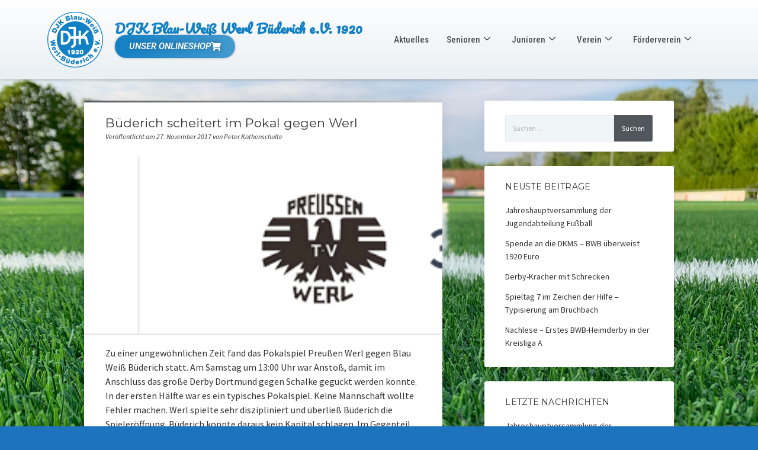

--- FILE ---
content_type: text/html; charset=UTF-8
request_url: https://blau-weiss-buederich.de/buederich-scheitert-im-pokal-gegen-werl/
body_size: 79407
content:
<!DOCTYPE html>

<html lang="de">

<head>
	<title>Büderich scheitert im Pokal gegen Werl &#8211; DJK Blau-Weiß Werl Büderich e.V. 1920</title>
<meta name='robots' content='max-image-preview:large' />
<meta charset="UTF-8" />
<meta name="viewport" content="width=device-width, initial-scale=1" />
<meta name="template" content="Startup Blog 1.41" />
<link rel='dns-prefetch' href='//stats.wp.com' />
<link rel='dns-prefetch' href='//fonts.googleapis.com' />
<link rel='preconnect' href='//c0.wp.com' />
<link rel="alternate" type="application/rss+xml" title="DJK Blau-Weiß Werl Büderich e.V. 1920 &raquo; Feed" href="https://blau-weiss-buederich.de/feed/" />
<link rel="alternate" title="oEmbed (JSON)" type="application/json+oembed" href="https://blau-weiss-buederich.de/wp-json/oembed/1.0/embed?url=https%3A%2F%2Fblau-weiss-buederich.de%2Fbuederich-scheitert-im-pokal-gegen-werl%2F" />
<link rel="alternate" title="oEmbed (XML)" type="text/xml+oembed" href="https://blau-weiss-buederich.de/wp-json/oembed/1.0/embed?url=https%3A%2F%2Fblau-weiss-buederich.de%2Fbuederich-scheitert-im-pokal-gegen-werl%2F&#038;format=xml" />
<style id='wp-img-auto-sizes-contain-inline-css' type='text/css'>
img:is([sizes=auto i],[sizes^="auto," i]){contain-intrinsic-size:3000px 1500px}
/*# sourceURL=wp-img-auto-sizes-contain-inline-css */
</style>
<link rel='stylesheet' id='atomic-blocks-fontawesome-css' href='https://blau-weiss-buederich.de/wp-content/plugins/atomic-blocks/dist/assets/fontawesome/css/all.min.css?ver=1623690533' type='text/css' media='all' />
<style id='wp-emoji-styles-inline-css' type='text/css'>

	img.wp-smiley, img.emoji {
		display: inline !important;
		border: none !important;
		box-shadow: none !important;
		height: 1em !important;
		width: 1em !important;
		margin: 0 0.07em !important;
		vertical-align: -0.1em !important;
		background: none !important;
		padding: 0 !important;
	}
/*# sourceURL=wp-emoji-styles-inline-css */
</style>
<link rel='stylesheet' id='wp-block-library-css' href='https://c0.wp.com/c/6.9/wp-includes/css/dist/block-library/style.min.css' type='text/css' media='all' />
<style id='classic-theme-styles-inline-css' type='text/css'>
/*! This file is auto-generated */
.wp-block-button__link{color:#fff;background-color:#32373c;border-radius:9999px;box-shadow:none;text-decoration:none;padding:calc(.667em + 2px) calc(1.333em + 2px);font-size:1.125em}.wp-block-file__button{background:#32373c;color:#fff;text-decoration:none}
/*# sourceURL=/wp-includes/css/classic-themes.min.css */
</style>
<link rel='stylesheet' id='atomic-blocks-style-css-css' href='https://blau-weiss-buederich.de/wp-content/plugins/atomic-blocks/dist/blocks.style.build.css?ver=1623690534' type='text/css' media='all' />
<link rel='stylesheet' id='mediaelement-css' href='https://c0.wp.com/c/6.9/wp-includes/js/mediaelement/mediaelementplayer-legacy.min.css' type='text/css' media='all' />
<link rel='stylesheet' id='wp-mediaelement-css' href='https://c0.wp.com/c/6.9/wp-includes/js/mediaelement/wp-mediaelement.min.css' type='text/css' media='all' />
<style id='jetpack-sharing-buttons-style-inline-css' type='text/css'>
.jetpack-sharing-buttons__services-list{display:flex;flex-direction:row;flex-wrap:wrap;gap:0;list-style-type:none;margin:5px;padding:0}.jetpack-sharing-buttons__services-list.has-small-icon-size{font-size:12px}.jetpack-sharing-buttons__services-list.has-normal-icon-size{font-size:16px}.jetpack-sharing-buttons__services-list.has-large-icon-size{font-size:24px}.jetpack-sharing-buttons__services-list.has-huge-icon-size{font-size:36px}@media print{.jetpack-sharing-buttons__services-list{display:none!important}}.editor-styles-wrapper .wp-block-jetpack-sharing-buttons{gap:0;padding-inline-start:0}ul.jetpack-sharing-buttons__services-list.has-background{padding:1.25em 2.375em}
/*# sourceURL=https://blau-weiss-buederich.de/wp-content/plugins/jetpack/_inc/blocks/sharing-buttons/view.css */
</style>
<style id='global-styles-inline-css' type='text/css'>
:root{--wp--preset--aspect-ratio--square: 1;--wp--preset--aspect-ratio--4-3: 4/3;--wp--preset--aspect-ratio--3-4: 3/4;--wp--preset--aspect-ratio--3-2: 3/2;--wp--preset--aspect-ratio--2-3: 2/3;--wp--preset--aspect-ratio--16-9: 16/9;--wp--preset--aspect-ratio--9-16: 9/16;--wp--preset--color--black: #000000;--wp--preset--color--cyan-bluish-gray: #abb8c3;--wp--preset--color--white: #ffffff;--wp--preset--color--pale-pink: #f78da7;--wp--preset--color--vivid-red: #cf2e2e;--wp--preset--color--luminous-vivid-orange: #ff6900;--wp--preset--color--luminous-vivid-amber: #fcb900;--wp--preset--color--light-green-cyan: #7bdcb5;--wp--preset--color--vivid-green-cyan: #00d084;--wp--preset--color--pale-cyan-blue: #8ed1fc;--wp--preset--color--vivid-cyan-blue: #0693e3;--wp--preset--color--vivid-purple: #9b51e0;--wp--preset--gradient--vivid-cyan-blue-to-vivid-purple: linear-gradient(135deg,rgb(6,147,227) 0%,rgb(155,81,224) 100%);--wp--preset--gradient--light-green-cyan-to-vivid-green-cyan: linear-gradient(135deg,rgb(122,220,180) 0%,rgb(0,208,130) 100%);--wp--preset--gradient--luminous-vivid-amber-to-luminous-vivid-orange: linear-gradient(135deg,rgb(252,185,0) 0%,rgb(255,105,0) 100%);--wp--preset--gradient--luminous-vivid-orange-to-vivid-red: linear-gradient(135deg,rgb(255,105,0) 0%,rgb(207,46,46) 100%);--wp--preset--gradient--very-light-gray-to-cyan-bluish-gray: linear-gradient(135deg,rgb(238,238,238) 0%,rgb(169,184,195) 100%);--wp--preset--gradient--cool-to-warm-spectrum: linear-gradient(135deg,rgb(74,234,220) 0%,rgb(151,120,209) 20%,rgb(207,42,186) 40%,rgb(238,44,130) 60%,rgb(251,105,98) 80%,rgb(254,248,76) 100%);--wp--preset--gradient--blush-light-purple: linear-gradient(135deg,rgb(255,206,236) 0%,rgb(152,150,240) 100%);--wp--preset--gradient--blush-bordeaux: linear-gradient(135deg,rgb(254,205,165) 0%,rgb(254,45,45) 50%,rgb(107,0,62) 100%);--wp--preset--gradient--luminous-dusk: linear-gradient(135deg,rgb(255,203,112) 0%,rgb(199,81,192) 50%,rgb(65,88,208) 100%);--wp--preset--gradient--pale-ocean: linear-gradient(135deg,rgb(255,245,203) 0%,rgb(182,227,212) 50%,rgb(51,167,181) 100%);--wp--preset--gradient--electric-grass: linear-gradient(135deg,rgb(202,248,128) 0%,rgb(113,206,126) 100%);--wp--preset--gradient--midnight: linear-gradient(135deg,rgb(2,3,129) 0%,rgb(40,116,252) 100%);--wp--preset--font-size--small: 12px;--wp--preset--font-size--medium: 20px;--wp--preset--font-size--large: 28px;--wp--preset--font-size--x-large: 42px;--wp--preset--font-size--regular: 16px;--wp--preset--font-size--larger: 38px;--wp--preset--spacing--20: 0.44rem;--wp--preset--spacing--30: 0.67rem;--wp--preset--spacing--40: 1rem;--wp--preset--spacing--50: 1.5rem;--wp--preset--spacing--60: 2.25rem;--wp--preset--spacing--70: 3.38rem;--wp--preset--spacing--80: 5.06rem;--wp--preset--shadow--natural: 6px 6px 9px rgba(0, 0, 0, 0.2);--wp--preset--shadow--deep: 12px 12px 50px rgba(0, 0, 0, 0.4);--wp--preset--shadow--sharp: 6px 6px 0px rgba(0, 0, 0, 0.2);--wp--preset--shadow--outlined: 6px 6px 0px -3px rgb(255, 255, 255), 6px 6px rgb(0, 0, 0);--wp--preset--shadow--crisp: 6px 6px 0px rgb(0, 0, 0);}:where(.is-layout-flex){gap: 0.5em;}:where(.is-layout-grid){gap: 0.5em;}body .is-layout-flex{display: flex;}.is-layout-flex{flex-wrap: wrap;align-items: center;}.is-layout-flex > :is(*, div){margin: 0;}body .is-layout-grid{display: grid;}.is-layout-grid > :is(*, div){margin: 0;}:where(.wp-block-columns.is-layout-flex){gap: 2em;}:where(.wp-block-columns.is-layout-grid){gap: 2em;}:where(.wp-block-post-template.is-layout-flex){gap: 1.25em;}:where(.wp-block-post-template.is-layout-grid){gap: 1.25em;}.has-black-color{color: var(--wp--preset--color--black) !important;}.has-cyan-bluish-gray-color{color: var(--wp--preset--color--cyan-bluish-gray) !important;}.has-white-color{color: var(--wp--preset--color--white) !important;}.has-pale-pink-color{color: var(--wp--preset--color--pale-pink) !important;}.has-vivid-red-color{color: var(--wp--preset--color--vivid-red) !important;}.has-luminous-vivid-orange-color{color: var(--wp--preset--color--luminous-vivid-orange) !important;}.has-luminous-vivid-amber-color{color: var(--wp--preset--color--luminous-vivid-amber) !important;}.has-light-green-cyan-color{color: var(--wp--preset--color--light-green-cyan) !important;}.has-vivid-green-cyan-color{color: var(--wp--preset--color--vivid-green-cyan) !important;}.has-pale-cyan-blue-color{color: var(--wp--preset--color--pale-cyan-blue) !important;}.has-vivid-cyan-blue-color{color: var(--wp--preset--color--vivid-cyan-blue) !important;}.has-vivid-purple-color{color: var(--wp--preset--color--vivid-purple) !important;}.has-black-background-color{background-color: var(--wp--preset--color--black) !important;}.has-cyan-bluish-gray-background-color{background-color: var(--wp--preset--color--cyan-bluish-gray) !important;}.has-white-background-color{background-color: var(--wp--preset--color--white) !important;}.has-pale-pink-background-color{background-color: var(--wp--preset--color--pale-pink) !important;}.has-vivid-red-background-color{background-color: var(--wp--preset--color--vivid-red) !important;}.has-luminous-vivid-orange-background-color{background-color: var(--wp--preset--color--luminous-vivid-orange) !important;}.has-luminous-vivid-amber-background-color{background-color: var(--wp--preset--color--luminous-vivid-amber) !important;}.has-light-green-cyan-background-color{background-color: var(--wp--preset--color--light-green-cyan) !important;}.has-vivid-green-cyan-background-color{background-color: var(--wp--preset--color--vivid-green-cyan) !important;}.has-pale-cyan-blue-background-color{background-color: var(--wp--preset--color--pale-cyan-blue) !important;}.has-vivid-cyan-blue-background-color{background-color: var(--wp--preset--color--vivid-cyan-blue) !important;}.has-vivid-purple-background-color{background-color: var(--wp--preset--color--vivid-purple) !important;}.has-black-border-color{border-color: var(--wp--preset--color--black) !important;}.has-cyan-bluish-gray-border-color{border-color: var(--wp--preset--color--cyan-bluish-gray) !important;}.has-white-border-color{border-color: var(--wp--preset--color--white) !important;}.has-pale-pink-border-color{border-color: var(--wp--preset--color--pale-pink) !important;}.has-vivid-red-border-color{border-color: var(--wp--preset--color--vivid-red) !important;}.has-luminous-vivid-orange-border-color{border-color: var(--wp--preset--color--luminous-vivid-orange) !important;}.has-luminous-vivid-amber-border-color{border-color: var(--wp--preset--color--luminous-vivid-amber) !important;}.has-light-green-cyan-border-color{border-color: var(--wp--preset--color--light-green-cyan) !important;}.has-vivid-green-cyan-border-color{border-color: var(--wp--preset--color--vivid-green-cyan) !important;}.has-pale-cyan-blue-border-color{border-color: var(--wp--preset--color--pale-cyan-blue) !important;}.has-vivid-cyan-blue-border-color{border-color: var(--wp--preset--color--vivid-cyan-blue) !important;}.has-vivid-purple-border-color{border-color: var(--wp--preset--color--vivid-purple) !important;}.has-vivid-cyan-blue-to-vivid-purple-gradient-background{background: var(--wp--preset--gradient--vivid-cyan-blue-to-vivid-purple) !important;}.has-light-green-cyan-to-vivid-green-cyan-gradient-background{background: var(--wp--preset--gradient--light-green-cyan-to-vivid-green-cyan) !important;}.has-luminous-vivid-amber-to-luminous-vivid-orange-gradient-background{background: var(--wp--preset--gradient--luminous-vivid-amber-to-luminous-vivid-orange) !important;}.has-luminous-vivid-orange-to-vivid-red-gradient-background{background: var(--wp--preset--gradient--luminous-vivid-orange-to-vivid-red) !important;}.has-very-light-gray-to-cyan-bluish-gray-gradient-background{background: var(--wp--preset--gradient--very-light-gray-to-cyan-bluish-gray) !important;}.has-cool-to-warm-spectrum-gradient-background{background: var(--wp--preset--gradient--cool-to-warm-spectrum) !important;}.has-blush-light-purple-gradient-background{background: var(--wp--preset--gradient--blush-light-purple) !important;}.has-blush-bordeaux-gradient-background{background: var(--wp--preset--gradient--blush-bordeaux) !important;}.has-luminous-dusk-gradient-background{background: var(--wp--preset--gradient--luminous-dusk) !important;}.has-pale-ocean-gradient-background{background: var(--wp--preset--gradient--pale-ocean) !important;}.has-electric-grass-gradient-background{background: var(--wp--preset--gradient--electric-grass) !important;}.has-midnight-gradient-background{background: var(--wp--preset--gradient--midnight) !important;}.has-small-font-size{font-size: var(--wp--preset--font-size--small) !important;}.has-medium-font-size{font-size: var(--wp--preset--font-size--medium) !important;}.has-large-font-size{font-size: var(--wp--preset--font-size--large) !important;}.has-x-large-font-size{font-size: var(--wp--preset--font-size--x-large) !important;}
:where(.wp-block-post-template.is-layout-flex){gap: 1.25em;}:where(.wp-block-post-template.is-layout-grid){gap: 1.25em;}
:where(.wp-block-term-template.is-layout-flex){gap: 1.25em;}:where(.wp-block-term-template.is-layout-grid){gap: 1.25em;}
:where(.wp-block-columns.is-layout-flex){gap: 2em;}:where(.wp-block-columns.is-layout-grid){gap: 2em;}
:root :where(.wp-block-pullquote){font-size: 1.5em;line-height: 1.6;}
/*# sourceURL=global-styles-inline-css */
</style>
<link rel='stylesheet' id='fsb-image-css' href='https://blau-weiss-buederich.de/wp-content/plugins/simple-full-screen-background-image/includes/fullscreen-image.css?ver=6.9' type='text/css' media='all' />
<link rel='stylesheet' id='ct-startup-blog-google-fonts-css' href='//fonts.googleapis.com/css?family=Montserrat%3A400%7CSource+Sans+Pro%3A400%2C400i%2C700&#038;subset=latin%2Clatin-ext&#038;display=swap&#038;ver=6.9' type='text/css' media='all' />
<link rel='stylesheet' id='ct-startup-blog-font-awesome-css' href='https://blau-weiss-buederich.de/wp-content/themes/startup-blog/assets/font-awesome/css/all.min.css?ver=6.9' type='text/css' media='all' />
<link rel='stylesheet' id='ct-startup-blog-style-css' href='https://blau-weiss-buederich.de/wp-content/themes/startup-blog/style.css?ver=6.9' type='text/css' media='all' />
<style id='ct-startup-blog-style-inline-css' type='text/css'>
a,a:link,a:visited,.menu-primary-items a:hover,.menu-primary-items a:active,.menu-primary-items a:focus,.menu-primary-items li.current-menu-item > a,.menu-secondary-items li.current-menu-item a,.menu-secondary-items li.current-menu-item a:link,.menu-secondary-items li.current-menu-item a:visited,.menu-secondary-items a:hover,.menu-secondary-items a:active,.menu-secondary-items a:focus,.toggle-navigation-secondary:hover,.toggle-navigation-secondary:active,.toggle-navigation-secondary.open,.widget li a:hover,.widget li a:active,.widget li a:focus,.widget_recent_comments li a,.widget_recent_comments li a:link,.widget_recent_comments li a:visited,.post-comments-link a:hover,.post-comments-link a:active,.post-comments-link a:focus,.post-title a:hover,.post-title a:active,.post-title a:focus {
			  color: #51565c;
			}@media all and (min-width: 50em) { .menu-primary-items li.menu-item-has-children:hover > a,.menu-primary-items li.menu-item-has-children:hover > a:after,.menu-primary-items a:hover:after,.menu-primary-items a:active:after,.menu-primary-items a:focus:after,.menu-secondary-items li.menu-item-has-children:hover > a,.menu-secondary-items li.menu-item-has-children:hover > a:after,.menu-secondary-items a:hover:after,.menu-secondary-items a:active:after,.menu-secondary-items a:focus:after {
			  color: #51565c;
			} }input[type="submit"],.comment-pagination a:hover,.comment-pagination a:active,.comment-pagination a:focus,.site-header:before,.social-media-icons a:hover,.social-media-icons a:active,.social-media-icons a:focus,.pagination a:hover,.pagination a:active,.pagination a:focus,.featured-image > a:after,.entry:before,.post-tags a,.widget_calendar #prev a:hover,.widget_calendar #prev a:active,.widget_calendar #prev a:focus,.widget_calendar #next a:hover,.widget_calendar #next a:active,.widget_calendar #next a:focus,.bb-slider .image-container:after,.sticky-status span,.overflow-container .hero-image-header:before {
				background: #51565c;
			}.woocommerce .single_add_to_cart_button, .woocommerce .checkout-button, .woocommerce .place-order .button {
				background: #51565c !important;
			}@media all and (min-width: 50em) { .menu-primary-items ul:before,.menu-secondary-items ul:before {
				background: #51565c;
			} }blockquote,.widget_calendar #today, .woocommerce-message, .woocommerce-info {
				border-color: #51565c;
			}.toggle-navigation:hover svg g,.toggle-navigation.open svg g {
				fill: #51565c;
			}.site-title a:hover,.site-title a:active,.site-title a:focus {
				color: #51565c;
			}a:hover,a:active,a:focus,.widget_recent_comments li a:hover,.widget_recent_comments li a:active,.widget_recent_comments li a:focus {
			  color: rgba(81, 86, 92, 0.6);
			}input[type="submit"]:hover,input[type="submit"]:active,input[type="submit"]:focus,.post-tags a:hover,.post-tags a:active,.post-tags a:focus {
			  background: rgba(81, 86, 92, 0.6);
			}.site-header:before,.featured-image > a:after,.entry:before,.bb-slider .image-container:after,.overflow-container .hero-image-header:before {
					background-image: -webkit-linear-gradient(left, #51565c, #c8cbcd);
					background-image: linear-gradient(to right, #51565c, #c8cbcd);
				}@media all and (min-width: 50em) { .menu-primary-items ul:before,.menu-secondary-items ul:before {
					background-image: -webkit-linear-gradient(left, #51565c, #c8cbcd);
					background-image: linear-gradient(to right, #51565c, #c8cbcd);
				} }body {background: #1e73be;}
/*# sourceURL=ct-startup-blog-style-inline-css */
</style>
<link rel='stylesheet' id='elementor-frontend-css' href='https://blau-weiss-buederich.de/wp-content/plugins/elementor/assets/css/frontend.min.css?ver=3.34.0' type='text/css' media='all' />
<link rel='stylesheet' id='widget-image-css' href='https://blau-weiss-buederich.de/wp-content/plugins/elementor/assets/css/widget-image.min.css?ver=3.34.0' type='text/css' media='all' />
<link rel='stylesheet' id='widget-heading-css' href='https://blau-weiss-buederich.de/wp-content/plugins/elementor/assets/css/widget-heading.min.css?ver=3.34.0' type='text/css' media='all' />
<link rel='stylesheet' id='e-sticky-css' href='https://blau-weiss-buederich.de/wp-content/plugins/elementor-pro/assets/css/modules/sticky.min.css?ver=3.34.0' type='text/css' media='all' />
<link rel='stylesheet' id='e-animation-grow-css' href='https://blau-weiss-buederich.de/wp-content/plugins/elementor/assets/lib/animations/styles/e-animation-grow.min.css?ver=3.34.0' type='text/css' media='all' />
<link rel='stylesheet' id='widget-social-icons-css' href='https://blau-weiss-buederich.de/wp-content/plugins/elementor/assets/css/widget-social-icons.min.css?ver=3.34.0' type='text/css' media='all' />
<link rel='stylesheet' id='e-apple-webkit-css' href='https://blau-weiss-buederich.de/wp-content/plugins/elementor/assets/css/conditionals/apple-webkit.min.css?ver=3.34.0' type='text/css' media='all' />
<link rel='stylesheet' id='elementor-icons-css' href='https://blau-weiss-buederich.de/wp-content/plugins/elementor/assets/lib/eicons/css/elementor-icons.min.css?ver=5.45.0' type='text/css' media='all' />
<link rel='stylesheet' id='elementor-post-6175-css' href='https://blau-weiss-buederich.de/wp-content/uploads/elementor/css/post-6175.css?ver=1767476923' type='text/css' media='all' />
<link rel='stylesheet' id='elementor-post-19364-css' href='https://blau-weiss-buederich.de/wp-content/uploads/elementor/css/post-19364.css?ver=1768059886' type='text/css' media='all' />
<link rel='stylesheet' id='elementor-post-19357-css' href='https://blau-weiss-buederich.de/wp-content/uploads/elementor/css/post-19357.css?ver=1768059914' type='text/css' media='all' />
<link rel='stylesheet' id='ekit-widget-styles-css' href='https://blau-weiss-buederich.de/wp-content/plugins/elementskit-lite/widgets/init/assets/css/widget-styles.css?ver=3.7.8' type='text/css' media='all' />
<link rel='stylesheet' id='ekit-responsive-css' href='https://blau-weiss-buederich.de/wp-content/plugins/elementskit-lite/widgets/init/assets/css/responsive.css?ver=3.7.8' type='text/css' media='all' />
<link rel='stylesheet' id='elementor-gf-roboto-css' href='https://fonts.googleapis.com/css?family=Roboto:100,100italic,200,200italic,300,300italic,400,400italic,500,500italic,600,600italic,700,700italic,800,800italic,900,900italic&#038;display=auto' type='text/css' media='all' />
<link rel='stylesheet' id='elementor-gf-robotoslab-css' href='https://fonts.googleapis.com/css?family=Roboto+Slab:100,100italic,200,200italic,300,300italic,400,400italic,500,500italic,600,600italic,700,700italic,800,800italic,900,900italic&#038;display=auto' type='text/css' media='all' />
<link rel='stylesheet' id='elementor-gf-pacifico-css' href='https://fonts.googleapis.com/css?family=Pacifico:100,100italic,200,200italic,300,300italic,400,400italic,500,500italic,600,600italic,700,700italic,800,800italic,900,900italic&#038;display=auto' type='text/css' media='all' />
<link rel='stylesheet' id='elementor-gf-robotocondensed-css' href='https://fonts.googleapis.com/css?family=Roboto+Condensed:100,100italic,200,200italic,300,300italic,400,400italic,500,500italic,600,600italic,700,700italic,800,800italic,900,900italic&#038;display=auto' type='text/css' media='all' />
<link rel='stylesheet' id='elementor-icons-shared-0-css' href='https://blau-weiss-buederich.de/wp-content/plugins/elementor/assets/lib/font-awesome/css/fontawesome.min.css?ver=5.15.3' type='text/css' media='all' />
<link rel='stylesheet' id='elementor-icons-fa-solid-css' href='https://blau-weiss-buederich.de/wp-content/plugins/elementor/assets/lib/font-awesome/css/solid.min.css?ver=5.15.3' type='text/css' media='all' />
<script type="text/javascript" id="real3d-flipbook-global-js-extra">
/* <![CDATA[ */
var flipbookOptions_global = {"pages":[],"pdfUrl":"","printPdfUrl":"","tableOfContent":[],"id":"","bookId":"","date":"","lightboxThumbnailUrl":"","mode":"normal","viewMode":"webgl","pageTextureSize":"2048","pageTextureSizeSmall":"1024","pageTextureSizeMobile":"","pageTextureSizeMobileSmall":"1000","minPixelRatio":"1","pdfTextLayer":"true","zoomMin":"0.9","zoomStep":"2","zoomSize":"","zoomReset":"false","doubleClickZoom":"true","pageDrag":"true","singlePageMode":"false","pageFlipDuration":"1","sound":"true","startPage":"1","pageNumberOffset":"0","deeplinking":{"enabled":"false","prefix":""},"responsiveView":"true","responsiveViewTreshold":"768","responsiveViewRatio":"1","cover":"true","backCover":"true","scaleCover":"false","pageCaptions":"false","height":"400","responsiveHeight":"true","containerRatio":"","thumbnailsOnStart":"false","contentOnStart":"false","searchOnStart":"","searchResultsThumbs":"false","tableOfContentCloseOnClick":"true","thumbsCloseOnClick":"true","autoplayOnStart":"false","autoplayInterval":"3000","autoplayLoop":"true","autoplayStartPage":"1","rightToLeft":"false","pageWidth":"","pageHeight":"","thumbSize":"130","logoImg":"","logoUrl":"","logoUrlTarget":"","logoCSS":"position:absolute;left:0;top:0;","menuSelector":"","zIndex":"auto","preloaderText":"","googleAnalyticsTrackingCode":"","pdfBrowserViewerIfIE":"false","modeMobile":"","viewModeMobile":"","aspectMobile":"","aspectRatioMobile":"","singlePageModeIfMobile":"false","logoHideOnMobile":"false","mobile":{"thumbnailsOnStart":"false","contentOnStart":"false","pagesInMemory":"6","bitmapResizeHeight":"","bitmapResizeQuality":"","currentPage":{"enabled":"false"},"pdfUrl":""},"lightboxCssClass":"","lightboxLink":"","lightboxLinkNewWindow":"true","lightboxBackground":"rgb(81, 85, 88)","lightboxBackgroundPattern":"","lightboxBackgroundImage":"","lightboxContainerCSS":"display:inline-block;padding:10px;","lightboxThumbnailHeight":"150","lightboxThumbnailUrlCSS":"display:block;","lightboxThumbnailInfo":"false","lightboxThumbnailInfoText":"","lightboxThumbnailInfoCSS":"top: 0;  width: 100%; height: 100%; font-size: 16px; color: #000; background: rgba(255,255,255,.8); ","showTitle":"false","showDate":"false","hideThumbnail":"false","lightboxText":"","lightboxTextCSS":"display:block;","lightboxTextPosition":"top","lightBoxOpened":"false","lightBoxFullscreen":"false","lightboxStartPage":"","lightboxMarginV":"0","lightboxMarginH":"0","lights":"true","lightPositionX":"0","lightPositionY":"150","lightPositionZ":"1400","lightIntensity":"0.6","shadows":"true","shadowMapSize":"2048","shadowOpacity":"0.2","shadowDistance":"15","pageHardness":"2","coverHardness":"2","pageRoughness":"1","pageMetalness":"0","pageSegmentsW":"6","pageSegmentsH":"1","pagesInMemory":"20","bitmapResizeHeight":"","bitmapResizeQuality":"","pageMiddleShadowSize":"2","pageMiddleShadowColorL":"#999999","pageMiddleShadowColorR":"#777777","antialias":"false","pan":"0","tilt":"0","rotateCameraOnMouseDrag":"true","panMax":"20","panMin":"-20","tiltMax":"0","tiltMin":"-60","currentPage":{"enabled":"true","title":"Current page","hAlign":"left","vAlign":"top"},"btnAutoplay":{"enabled":"true","title":"Autoplay","icon":"fa-play","iconAlt":"fa-pause","icon2":"play_arrow","iconAlt2":"pause"},"btnNext":{"enabled":"true","title":"Next Page","icon":"fa-chevron-right","icon2":"chevron_right"},"btnLast":{"enabled":"false","title":"Last Page","icon":"fa-angle-double-right","icon2":"last_page"},"btnPrev":{"enabled":"true","title":"Previous Page","icon":"fa-chevron-left","icon2":"chevron_left"},"btnFirst":{"enabled":"false","title":"First Page","icon":"fa-angle-double-left","icon2":"first_page"},"btnZoomIn":{"enabled":"true","title":"Zoom in","icon":"fa-plus","icon2":"zoom_in"},"btnZoomOut":{"enabled":"true","title":"Zoom out","icon":"fa-minus","icon2":"zoom_out"},"btnToc":{"enabled":"true","title":"Table of Contents","icon":"fa-list-ol","icon2":"toc"},"btnThumbs":{"enabled":"true","title":"Pages","icon":"fa-th-large","icon2":"view_module"},"btnShare":{"enabled":"true","title":"Share","icon":"fa-share-alt","icon2":"share"},"btnNotes":{"enabled":"false","title":"Notes"},"btnDownloadPages":{"enabled":"false","url":"","title":"Download pages","icon":"fa-download","icon2":"file_download"},"btnDownloadPdf":{"enabled":"false","url":"","title":"Download PDF","forceDownload":"true","openInNewWindow":"true","icon":"fa-file","icon2":"picture_as_pdf"},"btnSound":{"enabled":"true","title":"Sound","icon":"fa-volume-up","iconAlt":"fa-volume-off","icon2":"volume_up","iconAlt2":"volume_mute"},"btnExpand":{"enabled":"true","title":"Toggle fullscreen","icon":"fa-expand","iconAlt":"fa-compress","icon2":"fullscreen","iconAlt2":"fullscreen_exit"},"btnSingle":{"enabled":"true","title":"Toggle single page"},"btnSearch":{"enabled":"false","title":"Search","icon":"fas fa-search","icon2":"search"},"search":{"enabled":"false","title":"Search"},"btnBookmark":{"enabled":"false","title":"Bookmark","icon":"fas fa-bookmark","icon2":"bookmark"},"btnPrint":{"enabled":"true","title":"Print","icon":"fa-print","icon2":"print"},"btnTools":{"enabled":"true","title":"Tools"},"btnClose":{"enabled":"true","title":"Close"},"whatsapp":{"enabled":"true"},"twitter":{"enabled":"true","url":"","description":""},"facebook":{"enabled":"true","url":"","description":"","title":"","image":"","caption":""},"pinterest":{"enabled":"true","url":"","image":"","description":""},"email":{"enabled":"true","url":"","description":""},"linkedin":{"enabled":"true"},"digg":{"enabled":"false"},"reddit":{"enabled":"false"},"shareUrl":"","shareTitle":"","shareImage":"","layout":"1","icons":"FontAwesome","skin":"light","useFontAwesome5":"true","sideNavigationButtons":"true","menuNavigationButtons":"false","backgroundColor":"rgb(81, 85, 88)","backgroundPattern":"","backgroundImage":"","backgroundTransparent":"false","menuBackground":"","menuShadow":"","menuMargin":"0","menuPadding":"0","menuOverBook":"false","menuFloating":"false","menuTransparent":"false","menu2Background":"","menu2Shadow":"","menu2Margin":"0","menu2Padding":"0","menu2OverBook":"true","menu2Floating":"false","menu2Transparent":"true","skinColor":"","skinBackground":"","hideMenu":"false","menuAlignHorizontal":"center","btnColor":"","btnColorHover":"","btnBackground":"none","btnRadius":"0","btnMargin":"0","btnSize":"14","btnPaddingV":"10","btnPaddingH":"10","btnShadow":"","btnTextShadow":"","btnBorder":"","arrowColor":"#fff","arrowColorHover":"#fff","arrowBackground":"rgba(0,0,0,0)","arrowBackgroundHover":"rgba(0, 0, 0, .15)","arrowRadius":"4","arrowMargin":"4","arrowSize":"40","arrowPadding":"10","arrowTextShadow":"0px 0px 1px rgba(0, 0, 0, 1)","arrowBorder":"","closeBtnColorHover":"#FFF","closeBtnBackground":"rgba(0,0,0,.4)","closeBtnRadius":"0","closeBtnMargin":"0","closeBtnSize":"20","closeBtnPadding":"5","closeBtnTextShadow":"","closeBtnBorder":"","floatingBtnColor":"","floatingBtnColorHover":"","floatingBtnBackground":"","floatingBtnBackgroundHover":"","floatingBtnRadius":"","floatingBtnMargin":"","floatingBtnSize":"","floatingBtnPadding":"","floatingBtnShadow":"","floatingBtnTextShadow":"","floatingBtnBorder":"","currentPageMarginV":"5","currentPageMarginH":"5","arrowsAlwaysEnabledForNavigation":"false","arrowsDisabledNotFullscreen":"true","touchSwipeEnabled":"true","fitToWidth":"false","rightClickEnabled":"true","linkColor":"rgba(0, 0, 0, 0)","linkColorHover":"rgba(255, 255, 0, 1)","linkOpacity":"0.4","linkTarget":"_blank","pdfAutoLinks":"false","disableRange":"false","strings":{"print":"Print","printLeftPage":"Print left page","printRightPage":"Print right page","printCurrentPage":"Print current page","printAllPages":"Print all pages","download":"Download","downloadLeftPage":"Download left page","downloadRightPage":"Download right page","downloadCurrentPage":"Download current page","downloadAllPages":"Download all pages","bookmarks":"Bookmarks","bookmarkLeftPage":"Bookmark left page","bookmarkRightPage":"Bookmark right page","bookmarkCurrentPage":"Bookmark current page","search":"Search","findInDocument":"Find in document","pagesFoundContaining":"pages found containing","noMatches":"No matches","matchesFound":"matches found","page":"Page","matches":"matches","thumbnails":"Thumbnails","tableOfContent":"Table of Contents","share":"Share","pressEscToClose":"Press ESC to close","password":"Password","addNote":"Add note","typeInYourNote":"Type in your note..."},"access":"free","backgroundMusic":"","cornerCurl":"false","pdfTools":{"pageHeight":1500,"thumbHeight":200,"quality":0.8,"textLayer":"true","autoConvert":"true"},"slug":"","convertPDFLinks":"true","convertPDFLinksWithClass":"","convertPDFLinksWithoutClass":"","overridePDFEmbedder":"true","overrideDflip":"true","overrideWonderPDFEmbed":"true","override3DFlipBook":"true","overridePDFjsViewer":"true","resumeReading":"false","previewPages":"","previewMode":"","pageTextureSizeTreshold":"1024","textLayer":"false","pdfPageScale":"","aspectRatio":"2","pdfBrowserViewerIfMobile":"false","pdfBrowserViewerFullscreen":"true","pdfBrowserViewerFullscreenTarget":"_blank","btnTocIfMobile":"true","btnThumbsIfMobile":"true","btnShareIfMobile":"false","btnDownloadPagesIfMobile":"true","btnDownloadPdfIfMobile":"true","btnSoundIfMobile":"false","btnExpandIfMobile":"true","btnPrintIfMobile":"false","lightboxCSS":"","lightboxCloseOnClick":"false","btnSelect":{"enabled":"true","icon":"fas fa-i-cursor","icon2":"text_format","title":"Select tool"},"google_plus":{"enabled":"true","url":""},"theme":"default","sideBtnColor":"#fff","sideBtnBackground":"rgba(0,0,0,.3)","sideBtnRadius":"0","sideBtnMargin":"0","sideBtnSize":"30","sideBtnPaddingV":"5","sideBtnPaddingH":"5","sideBtnShadow":"","sideBtnTextShadow":"","sideBtnBorder":"","closeBtnColor":"#FFF"};
//# sourceURL=real3d-flipbook-global-js-extra
/* ]]> */
</script>
<script type="text/javascript" src="https://c0.wp.com/c/6.9/wp-includes/js/jquery/jquery.min.js" id="jquery-core-js"></script>
<script type="text/javascript" src="https://c0.wp.com/c/6.9/wp-includes/js/jquery/jquery-migrate.min.js" id="jquery-migrate-js"></script>
<link rel="https://api.w.org/" href="https://blau-weiss-buederich.de/wp-json/" /><link rel="alternate" title="JSON" type="application/json" href="https://blau-weiss-buederich.de/wp-json/wp/v2/posts/4578" /><link rel="EditURI" type="application/rsd+xml" title="RSD" href="https://blau-weiss-buederich.de/xmlrpc.php?rsd" />
<meta name="generator" content="WordPress 6.9" />
<link rel="canonical" href="https://blau-weiss-buederich.de/buederich-scheitert-im-pokal-gegen-werl/" />
<link rel='shortlink' href='https://blau-weiss-buederich.de/?p=4578' />
	<style>img#wpstats{display:none}</style>
		<meta name="generator" content="Elementor 3.34.0; features: additional_custom_breakpoints; settings: css_print_method-external, google_font-enabled, font_display-auto">
			<style>
				.e-con.e-parent:nth-of-type(n+4):not(.e-lazyloaded):not(.e-no-lazyload),
				.e-con.e-parent:nth-of-type(n+4):not(.e-lazyloaded):not(.e-no-lazyload) * {
					background-image: none !important;
				}
				@media screen and (max-height: 1024px) {
					.e-con.e-parent:nth-of-type(n+3):not(.e-lazyloaded):not(.e-no-lazyload),
					.e-con.e-parent:nth-of-type(n+3):not(.e-lazyloaded):not(.e-no-lazyload) * {
						background-image: none !important;
					}
				}
				@media screen and (max-height: 640px) {
					.e-con.e-parent:nth-of-type(n+2):not(.e-lazyloaded):not(.e-no-lazyload),
					.e-con.e-parent:nth-of-type(n+2):not(.e-lazyloaded):not(.e-no-lazyload) * {
						background-image: none !important;
					}
				}
			</style>
			<link rel="icon" href="https://blau-weiss-buederich.de/wp-content/uploads/2025/12/elementor/thumbs/Blau-Weiss.svg" sizes="32x32" />
<link rel="icon" href="https://blau-weiss-buederich.de/wp-content/uploads/2025/12/Blau-Weiss.svg" sizes="192x192" />
<link rel="apple-touch-icon" href="https://blau-weiss-buederich.de/wp-content/uploads/2025/12/Blau-Weiss.svg" />
<meta name="msapplication-TileImage" content="https://blau-weiss-buederich.de/wp-content/uploads/2025/12/Blau-Weiss.svg" />
		<style type="text/css" id="wp-custom-css">
			/* Widget-Navigation klappbar machen */
#menu-nav1-1 .sub-menu { display: none; }
#menu-nav1-1 .current_page_item,
#menu-nav1-1 .current_page_item > .sub-menu,
#menu-nav1-1 .current_page_ancestor,
#menu-nav1-1 .current_page_ancestor > .sub-menu,
#menu-nav1-1 .current_page_ancestor > li { display: block; }

/** Start Block Kit CSS: 142-3-a175df65179b9ef6a5ca9f1b2c0202b9 **/

.envato-block__preview{
	overflow: visible;
}

/* Border Radius */
.envato-kit-139-accordion .elementor-widget-container{
	border-radius: 10px !important;
}
.envato-kit-139-map iframe,
.envato-kit-139-slider .slick-slide,
.envato-kit-139-flipbox .elementor-flip-box div{
		border-radius: 10px !important;

}


/** End Block Kit CSS: 142-3-a175df65179b9ef6a5ca9f1b2c0202b9 **/

		</style>
		</head>

<body id="startup-blog" class="wp-singular post-template-default single single-post postid-4578 single-format-standard wp-custom-logo wp-theme-startup-blog eio-default right-sidebar elementor-default elementor-kit-6175 elementor-page-7210">
<a class="skip-content" href="#main">Drücke „Enter”, um zum Inhalt zu springen.</a>
<div id="overflow-container" class="overflow-container">
				<header data-elementor-type="header" data-elementor-id="19364" class="elementor elementor-19364 elementor-location-header" data-elementor-post-type="elementor_library">
			<header class="elementor-element elementor-element-3669796 e-flex e-con-boxed e-con e-parent" data-id="3669796" data-element_type="container" data-settings="{&quot;background_background&quot;:&quot;gradient&quot;,&quot;sticky&quot;:&quot;top&quot;,&quot;sticky_on&quot;:[&quot;desktop&quot;,&quot;tablet&quot;,&quot;mobile&quot;],&quot;sticky_offset&quot;:0,&quot;sticky_effects_offset&quot;:0,&quot;sticky_anchor_link_offset&quot;:0}">
					<div class="e-con-inner">
		<div class="elementor-element elementor-element-8adb922 e-con-full e-flex e-con e-child" data-id="8adb922" data-element_type="container">
				<div class="elementor-element elementor-element-7be6f43 elementor-widget__width-initial elementor-widget elementor-widget-theme-site-logo elementor-widget-image" data-id="7be6f43" data-element_type="widget" data-widget_type="theme-site-logo.default">
				<div class="elementor-widget-container">
											<a href="https://blau-weiss-buederich.de">
			<img fetchpriority="high" width="300" height="300" src="https://blau-weiss-buederich.de/wp-content/uploads/2025/12/Blau-Weiss.svg" class="attachment-medium size-medium wp-image-19329" alt="" />				</a>
											</div>
				</div>
				</div>
		<div class="elementor-element elementor-element-b3fb5a1 e-con-full e-flex e-con e-child" data-id="b3fb5a1" data-element_type="container">
				<div class="elementor-element elementor-element-4374191 elementor-hidden-mobile elementor-widget elementor-widget-theme-site-title elementor-widget-heading" data-id="4374191" data-element_type="widget" data-widget_type="theme-site-title.default">
				<div class="elementor-widget-container">
					<h2 class="elementor-heading-title elementor-size-default"><a href="https://blau-weiss-buederich.de">DJK Blau-Weiß Werl Büderich e.V. 1920</a></h2>				</div>
				</div>
				<div class="elementor-element elementor-element-5ea6b25 elementor-widget-mobile__width-initial elementor-widget elementor-widget-button" data-id="5ea6b25" data-element_type="widget" data-widget_type="button.default">
				<div class="elementor-widget-container">
									<div class="elementor-button-wrapper">
					<a class="elementor-button elementor-button-link elementor-size-sm" href="https://blau-weiss-buederich.fan12.de">
						<span class="elementor-button-content-wrapper">
						<span class="elementor-button-icon">
				<i aria-hidden="true" class="fas fa-shopping-cart"></i>			</span>
									<span class="elementor-button-text">UNSER ONLINESHOP</span>
					</span>
					</a>
				</div>
								</div>
				</div>
				</div>
		<div class="elementor-element elementor-element-6a59ebb e-con-full e-flex e-con e-child" data-id="6a59ebb" data-element_type="container">
				<div class="elementor-element elementor-element-aa3a70e elementor-widget elementor-widget-ekit-nav-menu" data-id="aa3a70e" data-element_type="widget" data-widget_type="ekit-nav-menu.default">
				<div class="elementor-widget-container">
							<nav class="ekit-wid-con ekit_menu_responsive_tablet" 
			data-hamburger-icon="" 
			data-hamburger-icon-type="icon" 
			data-responsive-breakpoint="1024">
			            <button class="elementskit-menu-hamburger elementskit-menu-toggler"  type="button" aria-label="hamburger-icon">
                                    <span class="elementskit-menu-hamburger-icon"></span><span class="elementskit-menu-hamburger-icon"></span><span class="elementskit-menu-hamburger-icon"></span>
                            </button>
            <div id="ekit-megamenu-main-navigation" class="elementskit-menu-container elementskit-menu-offcanvas-elements elementskit-navbar-nav-default ekit-nav-menu-one-page-no ekit-nav-dropdown-hover"><ul id="menu-main-navigation" class="elementskit-navbar-nav elementskit-menu-po-left submenu-click-on-icon"><li id="menu-item-7406" class="menu-item menu-item-type-post_type menu-item-object-page current_page_parent menu-item-7406 nav-item elementskit-mobile-builder-content" data-vertical-menu=750px><a href="https://blau-weiss-buederich.de/news/" class="ekit-menu-nav-link">Aktuelles</a></li>
<li id="menu-item-368" class="menu-item menu-item-type-custom menu-item-object-custom menu-item-has-children menu-item-368 nav-item elementskit-dropdown-has relative_position elementskit-dropdown-menu-default_width elementskit-mobile-builder-content" data-vertical-menu=750px><a href="#" class="ekit-menu-nav-link ekit-menu-dropdown-toggle">Senioren<i aria-hidden="true" class="icon icon-down-arrow1 elementskit-submenu-indicator"></i></a>
<ul class="elementskit-dropdown elementskit-submenu-panel">
	<li id="menu-item-6988" class="menu-item menu-item-type-post_type menu-item-object-page menu-item-6988 nav-item elementskit-mobile-builder-content" data-vertical-menu=750px><a href="https://blau-weiss-buederich.de/breitensport/1-mannschaft-herren/" class=" dropdown-item">1. Mannschaft Herren</a>	<li id="menu-item-7020" class="menu-item menu-item-type-post_type menu-item-object-page menu-item-7020 nav-item elementskit-mobile-builder-content" data-vertical-menu=750px><a href="https://blau-weiss-buederich.de/breitensport/2-mannschaft-herren/" class=" dropdown-item">2. Mannschaft Herren</a>	<li id="menu-item-6986" class="menu-item menu-item-type-post_type menu-item-object-page menu-item-6986 nav-item elementskit-mobile-builder-content" data-vertical-menu=750px><a href="https://blau-weiss-buederich.de/3-mannschaft-herren/" class=" dropdown-item">3. Mannschaft Herren</a>	<li id="menu-item-440" class="menu-item menu-item-type-post_type menu-item-object-page menu-item-440 nav-item elementskit-mobile-builder-content" data-vertical-menu=750px><a href="https://blau-weiss-buederich.de/breitensport/alte-herren/" class=" dropdown-item">Alte Herren</a>	<li id="menu-item-151" class="menu-item menu-item-type-post_type menu-item-object-page menu-item-151 nav-item elementskit-mobile-builder-content" data-vertical-menu=750px><a href="https://blau-weiss-buederich.de/breitensport/tradition/" class=" dropdown-item">Tradition</a>	<li id="menu-item-367" class="menu-item menu-item-type-post_type menu-item-object-page menu-item-367 nav-item elementskit-mobile-builder-content" data-vertical-menu=750px><a href="https://blau-weiss-buederich.de/breitensport/seniorenvorstand/" class=" dropdown-item">Vorstand Fußballabteilung</a>	<li id="menu-item-6281" class="menu-item menu-item-type-custom menu-item-object-custom menu-item-6281 nav-item elementskit-mobile-builder-content" data-vertical-menu=750px><a href="https://blau-weiss-buederich.de/wp-content/uploads/2020/06/BWB-Beitrittserklärung-Senioren-2020.pdf" class=" dropdown-item">Beitrittserklärung Senioren</a>	<li id="menu-item-5564" class="menu-item menu-item-type-post_type menu-item-object-post menu-item-5564 nav-item elementskit-mobile-builder-content" data-vertical-menu=750px><a href="https://blau-weiss-buederich.de/einverstaendniserklaerung-zur-veroeffentlichung-von-spielerfotos-und-daten/" class=" dropdown-item">Einverständniserklärung zur Veröffentlichung von Spielerfotos und -Daten</a></ul>
</li>
<li id="menu-item-132" class="menu-item menu-item-type-post_type menu-item-object-page menu-item-has-children menu-item-132 nav-item elementskit-dropdown-has relative_position elementskit-dropdown-menu-default_width elementskit-mobile-builder-content" data-vertical-menu=750px><a href="https://blau-weiss-buederich.de/?page_id=87" class="ekit-menu-nav-link ekit-menu-dropdown-toggle">Junioren<i aria-hidden="true" class="icon icon-down-arrow1 elementskit-submenu-indicator"></i></a>
<ul class="elementskit-dropdown elementskit-submenu-panel">
	<li id="menu-item-6994" class="menu-item menu-item-type-post_type menu-item-object-page menu-item-6994 nav-item elementskit-mobile-builder-content" data-vertical-menu=750px><a href="https://blau-weiss-buederich.de/junioren/a-jugend-jahrgang-2004-05/" class=" dropdown-item">F2-Jugend (Jahrgang 2016)</a>	<li id="menu-item-6958" class="menu-item menu-item-type-post_type menu-item-object-page menu-item-6958 nav-item elementskit-mobile-builder-content" data-vertical-menu=750px><a href="https://blau-weiss-buederich.de/junioren/b-jugend-jahrgang-2006-07/" class=" dropdown-item">G-Jugend (Jahrgang 2020/2021)</a>	<li id="menu-item-6323" class="menu-item menu-item-type-post_type menu-item-object-page menu-item-6323 nav-item elementskit-mobile-builder-content" data-vertical-menu=750px><a href="https://blau-weiss-buederich.de/junioren/c-jugend-jahrgang-2008-09/" class=" dropdown-item">A-Jugend (Jahrgang 2007/2008)</a>	<li id="menu-item-6918" class="menu-item menu-item-type-post_type menu-item-object-page menu-item-6918 nav-item elementskit-mobile-builder-content" data-vertical-menu=750px><a href="https://blau-weiss-buederich.de/junioren/d1-jugend-jahrgang-2010/" class=" dropdown-item">B-Jugend (Jahrgang 2009/2010)</a>	<li id="menu-item-6325" class="menu-item menu-item-type-post_type menu-item-object-page menu-item-6325 nav-item elementskit-mobile-builder-content" data-vertical-menu=750px><a href="https://blau-weiss-buederich.de/junioren/d2-jugend-jahrgang-2011/" class=" dropdown-item">C2-Jugend (Jahrgang 2012)</a>	<li id="menu-item-6908" class="menu-item menu-item-type-post_type menu-item-object-page menu-item-6908 nav-item elementskit-mobile-builder-content" data-vertical-menu=750px><a href="https://blau-weiss-buederich.de/e1-jugend-jahrgang-2012/" class=" dropdown-item">C1-Jugend (Jahrgang 2011)</a>	<li id="menu-item-6463" class="menu-item menu-item-type-post_type menu-item-object-page menu-item-6463 nav-item elementskit-mobile-builder-content" data-vertical-menu=750px><a href="https://blau-weiss-buederich.de/f1-jugend-jahrgang-2014/" class=" dropdown-item">D-Jugend (Jahrgang 2013/2014)</a>	<li id="menu-item-7725" class="menu-item menu-item-type-post_type menu-item-object-page menu-item-7725 nav-item elementskit-mobile-builder-content" data-vertical-menu=750px><a href="https://blau-weiss-buederich.de/f2-jugend-jahrgang-2015/" class=" dropdown-item">E1-Jugend (Jahrgang 2015)</a>	<li id="menu-item-8166" class="menu-item menu-item-type-post_type menu-item-object-page menu-item-8166 nav-item elementskit-mobile-builder-content" data-vertical-menu=750px><a href="https://blau-weiss-buederich.de/f2-jugend-jahrgang-2016-17/" class=" dropdown-item">E2-Jugend (Jahrgang 2016)</a>	<li id="menu-item-7724" class="menu-item menu-item-type-post_type menu-item-object-page menu-item-7724 nav-item elementskit-mobile-builder-content" data-vertical-menu=750px><a href="https://blau-weiss-buederich.de/g-jugend-jahrgang-2016-17/" class=" dropdown-item">F1-Jugend (Jahrgang 2017)</a>	<li id="menu-item-5563" class="menu-item menu-item-type-post_type menu-item-object-post menu-item-5563 nav-item elementskit-mobile-builder-content" data-vertical-menu=750px><a href="https://blau-weiss-buederich.de/einverstaendniserklaerung-zur-veroeffentlichung-von-spielerfotos-und-daten/" class=" dropdown-item">Einverständniserklärung zur Veröffentlichung von Spielerfotos und -Daten</a>	<li id="menu-item-1462" class="menu-item menu-item-type-post_type menu-item-object-page menu-item-1462 nav-item elementskit-mobile-builder-content" data-vertical-menu=750px><a href="https://blau-weiss-buederich.de/junioren/anmeldeunterlagen/" class=" dropdown-item">Anmeldeunterlagen Jugendabteilung</a>	<li id="menu-item-5958" class="menu-item menu-item-type-post_type menu-item-object-page menu-item-5958 nav-item elementskit-mobile-builder-content" data-vertical-menu=750px><a href="https://blau-weiss-buederich.de/abmeldung-jugendabteilung/" class=" dropdown-item">Abmeldung Jugendabteilung</a></ul>
</li>
<li id="menu-item-751" class="menu-item menu-item-type-custom menu-item-object-custom menu-item-has-children menu-item-751 nav-item elementskit-dropdown-has relative_position elementskit-dropdown-menu-default_width elementskit-mobile-builder-content" data-vertical-menu=750px><a href="#" class="ekit-menu-nav-link ekit-menu-dropdown-toggle">Verein<i aria-hidden="true" class="icon icon-down-arrow1 elementskit-submenu-indicator"></i></a>
<ul class="elementskit-dropdown elementskit-submenu-panel">
	<li id="menu-item-8030" class="menu-item menu-item-type-post_type menu-item-object-page menu-item-8030 nav-item elementskit-mobile-builder-content" data-vertical-menu=750px><a href="https://blau-weiss-buederich.de/bruchbach-ticker/" class=" dropdown-item">Bruchbach-Ticker 2022</a>	<li id="menu-item-6702" class="menu-item menu-item-type-post_type menu-item-object-post menu-item-6702 nav-item elementskit-mobile-builder-content" data-vertical-menu=750px><a href="https://blau-weiss-buederich.de/kameraueberwachung-am-sportplatz/" class=" dropdown-item">Kameraüberwachung am Sportplatz</a>	<li id="menu-item-2929" class="menu-item menu-item-type-post_type menu-item-object-page menu-item-2929 nav-item elementskit-mobile-builder-content" data-vertical-menu=750px><a href="https://blau-weiss-buederich.de/satzung-stand-maerz-2016/" class=" dropdown-item">Satzung</a>	<li id="menu-item-756" class="menu-item menu-item-type-post_type menu-item-object-page menu-item-756 nav-item elementskit-mobile-builder-content" data-vertical-menu=750px><a href="https://blau-weiss-buederich.de/breitensport/seniorenvorstand/" class=" dropdown-item">Vorstand Fußballabteilung</a>	<li id="menu-item-2388" class="menu-item menu-item-type-post_type menu-item-object-page menu-item-2388 nav-item elementskit-mobile-builder-content" data-vertical-menu=750px><a href="https://blau-weiss-buederich.de/partner/" class=" dropdown-item">Unsere Partner</a>	<li id="menu-item-987" class="menu-item menu-item-type-post_type menu-item-object-page menu-item-987 nav-item elementskit-mobile-builder-content" data-vertical-menu=750px><a href="https://blau-weiss-buederich.de/vereinschronink/" class=" dropdown-item">Vereinschronik</a>	<li id="menu-item-639" class="menu-item menu-item-type-post_type menu-item-object-page menu-item-639 nav-item elementskit-mobile-builder-content" data-vertical-menu=750px><a href="https://blau-weiss-buederich.de/impressum/" class=" dropdown-item">Impressum &#038; Datenschutzerklärung</a>	<li id="menu-item-5743" class="menu-item menu-item-type-post_type menu-item-object-page menu-item-5743 nav-item elementskit-mobile-builder-content" data-vertical-menu=750px><a href="https://blau-weiss-buederich.de/kontaktdaten/" class=" dropdown-item">Kontaktdaten/Anfahrt</a></ul>
</li>
<li id="menu-item-2502" class="menu-item menu-item-type-post_type menu-item-object-page menu-item-has-children menu-item-2502 nav-item elementskit-dropdown-has relative_position elementskit-dropdown-menu-default_width elementskit-mobile-builder-content" data-vertical-menu=750px><a href="https://blau-weiss-buederich.de/der-foerderverein/" class="ekit-menu-nav-link ekit-menu-dropdown-toggle">Förderverein<i aria-hidden="true" class="icon icon-down-arrow1 elementskit-submenu-indicator"></i></a>
<ul class="elementskit-dropdown elementskit-submenu-panel">
	<li id="menu-item-2250" class="menu-item menu-item-type-post_type menu-item-object-page menu-item-2250 nav-item elementskit-mobile-builder-content" data-vertical-menu=750px><a href="https://blau-weiss-buederich.de/vorstand/" class=" dropdown-item">Vorstand</a>	<li id="menu-item-2249" class="menu-item menu-item-type-post_type menu-item-object-page menu-item-2249 nav-item elementskit-mobile-builder-content" data-vertical-menu=750px><a href="https://blau-weiss-buederich.de/satzung-3/" class=" dropdown-item">Satzung Förderverein</a>	<li id="menu-item-2248" class="menu-item menu-item-type-post_type menu-item-object-page menu-item-2248 nav-item elementskit-mobile-builder-content" data-vertical-menu=750px><a href="https://blau-weiss-buederich.de/mitgliedschaft/" class=" dropdown-item">Mitgliedschaft Förderverein</a>	<li id="menu-item-2247" class="menu-item menu-item-type-post_type menu-item-object-page menu-item-2247 nav-item elementskit-mobile-builder-content" data-vertical-menu=750px><a href="https://blau-weiss-buederich.de/kontakt-2/" class=" dropdown-item">Kontakt Förderverein</a>	<li id="menu-item-19542" class="menu-item menu-item-type-custom menu-item-object-custom menu-item-19542 nav-item elementskit-mobile-builder-content" data-vertical-menu=750px><a href="https://google.com" class=" dropdown-item">Information Förderverein</a></ul>
</li>
</ul><div class="elementskit-nav-identity-panel"><button class="elementskit-menu-close elementskit-menu-toggler" type="button">X</button></div></div>			
			<div class="elementskit-menu-overlay elementskit-menu-offcanvas-elements elementskit-menu-toggler ekit-nav-menu--overlay"></div>        </nav>
						</div>
				</div>
				</div>
					</div>
				</header>
				</header>
					<div class="main-content-container">
		<div class="max-width">
						<section id="main" class="main" role="main">
				
    <div id="loop-container" class="loop-container">
        <div class="post-4578 post type-post status-publish format-standard has-post-thumbnail hentry category-1-mannschaft category-pokalspiele tag-1-mannschaft tag-bw-buederich tag-kreispokal tag-preussen-werl entry">
		<article>
		<div class='post-header'>
			<h1 class='post-title'>Büderich scheitert im Pokal gegen Werl</h1>
			<div class="post-byline">Veröffentlicht am 27. November 2017 von Peter Kothenschulte</div>		</div>
		<div class="featured-image"><img width="710" height="120" src="https://blau-weiss-buederich.de/wp-content/uploads/2017/12/1mannschaft_pokalrunde_3.png" class="attachment-full size-full wp-post-image" alt="" decoding="async" srcset="https://blau-weiss-buederich.de/wp-content/uploads/2017/12/1mannschaft_pokalrunde_3.png 710w, https://blau-weiss-buederich.de/wp-content/uploads/2017/12/1mannschaft_pokalrunde_3-300x51.png 300w, https://blau-weiss-buederich.de/wp-content/uploads/2017/12/1mannschaft_pokalrunde_3-320x54.png 320w" sizes="(max-width: 710px) 100vw, 710px" /></div>		<div class="post-content">
						<p>Zu einer ungewöhnlichen Zeit fand das Pokalspiel Preußen Werl gegen Blau Weiß Büderich statt. Am Samstag um 13:00 Uhr war Anstoß, damit im Anschluss das große Derby Dortmund gegen Schalke geguckt werden konnte.<br />
In der ersten Hälfte war es ein typisches Pokalspiel. Keine Mannschaft wollte Fehler machen. Werl spielte sehr diszipliniert und überließ Büderich die Spieleröffnung. Büderich konnte daraus kein Kapital schlagen. Im Gegenteil … es wurden nur lange Bälle gespielt und die Ideen blieben aus.  </p>
<p>In der zweiten Halbzeit versuchte Büderich mehr über  Außen zu spielen. Das zahlte sich in der 59 Minute aus. Fabian Nüse setzte sich über die rechte Außenbahn durch, passte quer in die Mitte und Niklas Gehrke schob zum 1-0 ein. Die Führung sollte eigentlich Sicherheit geben, aber das Gegenteil trat ein. Werl spielte nun mutiger nach vorne und war bissiger in den Zweikämpfen. In der 71. Minute glich Preußen aus. Aus Blau-Weißer Sicht unnötig, da der Ball durch die komplette Hintermannschaft durchrutschte und der Werler Torschütze aus sehr spitzen Winkel ins kurze Eck traf. Eine Minute zuvor hatte Mark Risse die große Chance zum 2-0,  scheiterte aber am Torhüter. Werl blieb spielbestimmend und belohnte sich in der 78. Minute mit dem 2-1. Auch wenn es nicht das beste Spiel der Bruchbachkicker war, stemmten sie sich noch einmal gegen die drohende Niederlage und warfen alles nach vorne. Werl nutzte in der 90. Minute eine der sich bietenden Kontermöglichkeiten zum 3-1. Damit war die Pokalniederlage besiegelt.</p>
<h4>Fazit</h4>
<p>Nach dem Spiel schauten die Spieler und Fans gemeinsam im Sportheim das Derby Dortmund gegen Schalke und kamen dort vollkommen auf Ihre Kosten. </p>
								</div>
		<div class="post-meta">
									<p class="post-categories"><span>Veröffentlicht in</span> <a href="https://blau-weiss-buederich.de/category/nachrichten/mannschaften/1-mannschaft/" title="Alle Beiträge in 1. Mannschaft anzeigen">1. Mannschaft</a> und <a href="https://blau-weiss-buederich.de/category/nachrichten/mannschaften/1-mannschaft/pokalspiele/" title="Alle Beiträge in Pokalspiele anzeigen">Pokalspiele</a></p>			<div class="post-tags"><ul><li><a href="https://blau-weiss-buederich.de/tag/1-mannschaft/" title="Alle mit 1. Mannschaft verschlagworteten Beiträge anzeigen">1. Mannschaft</a></li><li><a href="https://blau-weiss-buederich.de/tag/bw-buederich/" title="Alle mit BW Büderich verschlagworteten Beiträge anzeigen">BW Büderich</a></li><li><a href="https://blau-weiss-buederich.de/tag/kreispokal/" title="Alle mit Kreispokal verschlagworteten Beiträge anzeigen">Kreispokal</a></li><li><a href="https://blau-weiss-buederich.de/tag/preussen-werl/" title="Alle mit Preussen Werl verschlagworteten Beiträge anzeigen">Preussen Werl</a></li></ul></div>		</div>
	</article>
</div>
    </div>
</section> <!-- .main -->
    <aside class="sidebar sidebar-primary" id="sidebar-primary" role="complementary">
        <section id="search-3" class="widget widget_search"><form role="search" method="get" class="search-form" action="https://blau-weiss-buederich.de/">
				<label>
					<span class="screen-reader-text">Suche nach:</span>
					<input type="search" class="search-field" placeholder="Suchen …" value="" name="s" />
				</label>
				<input type="submit" class="search-submit" value="Suchen" />
			</form></section>
		<section id="recent-posts-5" class="widget widget_recent_entries">
		<h2 class="widget-title">Neuste Beiträge</h2>
		<ul>
											<li>
					<a href="https://blau-weiss-buederich.de/jahreshauptversammlung-der-jugendabteilung-fussball/">Jahreshauptversammlung der Jugendabteilung Fußball</a>
									</li>
											<li>
					<a href="https://blau-weiss-buederich.de/spende-an-die-dkms-bwb-ueberweist-1920-euro/">Spende an die DKMS &#8211; BWB überweist 1920 Euro</a>
									</li>
											<li>
					<a href="https://blau-weiss-buederich.de/derby-kracher-mit-schrecken/">Derby-Kracher mit Schrecken</a>
									</li>
											<li>
					<a href="https://blau-weiss-buederich.de/spieltag-7-im-zeichen-der-hilfe-typisierung-am-bruchbach/">Spieltag 7 im Zeichen der Hilfe &#8211; Typisierung am Bruchbach</a>
									</li>
											<li>
					<a href="https://blau-weiss-buederich.de/nachlese-erstes-bwb-heimderby-in-der-kreisliga-a/">Nachlese &#8211; Erstes BWB-Heimderby in der Kreisliga A</a>
									</li>
					</ul>

		</section>
		<section id="recent-posts-4" class="widget widget_recent_entries">
		<h2 class="widget-title">Letzte Nachrichten</h2>
		<ul>
											<li>
					<a href="https://blau-weiss-buederich.de/jahreshauptversammlung-der-jugendabteilung-fussball/">Jahreshauptversammlung der Jugendabteilung Fußball</a>
									</li>
											<li>
					<a href="https://blau-weiss-buederich.de/spende-an-die-dkms-bwb-ueberweist-1920-euro/">Spende an die DKMS &#8211; BWB überweist 1920 Euro</a>
									</li>
											<li>
					<a href="https://blau-weiss-buederich.de/derby-kracher-mit-schrecken/">Derby-Kracher mit Schrecken</a>
									</li>
											<li>
					<a href="https://blau-weiss-buederich.de/spieltag-7-im-zeichen-der-hilfe-typisierung-am-bruchbach/">Spieltag 7 im Zeichen der Hilfe &#8211; Typisierung am Bruchbach</a>
									</li>
											<li>
					<a href="https://blau-weiss-buederich.de/nachlese-erstes-bwb-heimderby-in-der-kreisliga-a/">Nachlese &#8211; Erstes BWB-Heimderby in der Kreisliga A</a>
									</li>
					</ul>

		</section>    </aside>
</div> <!-- .max-width -->
</div> <!-- .main-content-container -->
		<footer data-elementor-type="footer" data-elementor-id="19357" class="elementor elementor-19357 elementor-location-footer" data-elementor-post-type="elementor_library">
			<div class="elementor-element elementor-element-7e13e43 e-flex e-con-boxed e-con e-parent" data-id="7e13e43" data-element_type="container" data-settings="{&quot;background_background&quot;:&quot;classic&quot;}">
					<div class="e-con-inner">
		<div class="elementor-element elementor-element-6687c1f e-con-full e-flex e-con e-child" data-id="6687c1f" data-element_type="container">
		<div class="elementor-element elementor-element-bbbd9a9 e-con-full e-flex e-con e-child" data-id="bbbd9a9" data-element_type="container">
				<div class="elementor-element elementor-element-aef15cc elementor-widget__width-auto elementor-widget elementor-widget-text-editor" data-id="aef15cc" data-element_type="widget" data-widget_type="text-editor.default">
				<div class="elementor-widget-container">
									<p>Kontakt</p><p><b>DJK Blau-Weiß Werl-Büderich e.V.</b><br />Jochen Höllinger<br />An der Schlamme 59457, Werl-Büderich</p>								</div>
				</div>
				</div>
		<div class="elementor-element elementor-element-5cd8061 e-con-full e-flex e-con e-child" data-id="5cd8061" data-element_type="container">
				<div class="elementor-element elementor-element-089f208 elementor-shape-circle elementor-grid-0 e-grid-align-center elementor-widget elementor-widget-social-icons" data-id="089f208" data-element_type="widget" data-widget_type="social-icons.default">
				<div class="elementor-widget-container">
							<div class="elementor-social-icons-wrapper elementor-grid" role="list">
							<span class="elementor-grid-item" role="listitem">
					<a class="elementor-icon elementor-social-icon elementor-social-icon- elementor-animation-grow elementor-repeater-item-f50fd7f" href="https://www.facebook.com/bwbuederich" target="_blank">
						<span class="elementor-screen-only"></span>
						<svg xmlns="http://www.w3.org/2000/svg" fill="#000000" width="800px" height="800px" viewBox="0 0 24 24"><path d="M12 2.03998C6.5 2.03998 2 6.52998 2 12.06C2 17.06 5.66 21.21 10.44 21.96V14.96H7.9V12.06H10.44V9.84998C10.44 7.33998 11.93 5.95998 14.22 5.95998C15.31 5.95998 16.45 6.14998 16.45 6.14998V8.61998H15.19C13.95 8.61998 13.56 9.38998 13.56 10.18V12.06H16.34L15.89 14.96H13.56V21.96C15.9164 21.5878 18.0622 20.3855 19.6099 18.57C21.1576 16.7546 22.0054 14.4456 22 12.06C22 6.52998 17.5 2.03998 12 2.03998Z"></path></svg>					</a>
				</span>
							<span class="elementor-grid-item" role="listitem">
					<a class="elementor-icon elementor-social-icon elementor-social-icon- elementor-animation-grow elementor-repeater-item-2cdf3ba" href="https://www.instagram.com/blau_weiss_buederich/" target="_blank">
						<span class="elementor-screen-only"></span>
						<svg xmlns="http://www.w3.org/2000/svg" xmlns:xlink="http://www.w3.org/1999/xlink" fill="#000000" height="800px" width="800px" id="Layer_1" viewBox="-143 145 512 512" xml:space="preserve"><g>	<path d="M113,446c24.8,0,45.1-20.2,45.1-45.1c0-9.8-3.2-18.9-8.5-26.3c-8.2-11.3-21.5-18.8-36.5-18.8s-28.3,7.4-36.5,18.8  c-5.3,7.4-8.5,16.5-8.5,26.3C68,425.8,88.2,446,113,446z"></path>	<polygon points="211.4,345.9 211.4,308.1 211.4,302.5 205.8,302.5 168,302.6 168.2,346  "></polygon>	<path d="M183,401c0,38.6-31.4,70-70,70c-38.6,0-70-31.4-70-70c0-9.3,1.9-18.2,5.2-26.3H10v104.8C10,493,21,504,34.5,504h157  c13.5,0,24.5-11,24.5-24.5V374.7h-38.2C181.2,382.8,183,391.7,183,401z"></path>	<path d="M113,145c-141.4,0-256,114.6-256,256s114.6,256,256,256s256-114.6,256-256S254.4,145,113,145z M241,374.7v104.8  c0,27.3-22.2,49.5-49.5,49.5h-157C7.2,529-15,506.8-15,479.5V374.7v-52.3c0-27.3,22.2-49.5,49.5-49.5h157  c27.3,0,49.5,22.2,49.5,49.5V374.7z"></path></g></svg>					</a>
				</span>
							<span class="elementor-grid-item" role="listitem">
					<a class="elementor-icon elementor-social-icon elementor-social-icon- elementor-animation-grow elementor-repeater-item-16dfad9" href="http://j-hoellinger@gmx.de" target="_blank">
						<span class="elementor-screen-only"></span>
						<svg xmlns="http://www.w3.org/2000/svg" fill="#000000" width="800px" height="800px" viewBox="-1 0 19 19" class="cf-icon-svg"><path d="M16.5 9.5a8 8 0 1 1-8-8 8 8 0 0 1 8 8zm-9.832.256L2.833 6.928v5.286zM3.824 6.665l3.743 2.76a1.684 1.684 0 0 0 1.844 0l3.743-2.76zm9.03 5.674-3.26-2.091a2.545 2.545 0 0 1-2.21 0l-3.263 2.091zm1.291-5.41L10.31 9.756l3.835 2.46z"></path></svg>					</a>
				</span>
					</div>
						</div>
				</div>
				</div>
				</div>
		<div class="elementor-element elementor-element-8eae6b5 e-con-full e-flex e-con e-child" data-id="8eae6b5" data-element_type="container">
				<div class="elementor-element elementor-element-e47a3e4 elementor-widget__width-inherit elementor-widget elementor-widget-text-editor" data-id="e47a3e4" data-element_type="widget" data-widget_type="text-editor.default">
				<div class="elementor-widget-container">
									<p><span style="white-space-collapse: preserve;">© 2026. Alle Rechte vorbehalten</span></p>								</div>
				</div>
				</div>
					</div>
				</div>
				</footer>
		</div><!-- .overflow-container -->

<button id="scroll-to-top" class="scroll-to-top"><span class="screen-reader-text">Nach oben scrollen</span><i class="fas fa-arrow-up"></i></button>
<script type="speculationrules">
{"prefetch":[{"source":"document","where":{"and":[{"href_matches":"/*"},{"not":{"href_matches":["/wp-*.php","/wp-admin/*","/wp-content/uploads/*","/wp-content/*","/wp-content/plugins/*","/wp-content/themes/startup-blog/*","/*\\?(.+)"]}},{"not":{"selector_matches":"a[rel~=\"nofollow\"]"}},{"not":{"selector_matches":".no-prefetch, .no-prefetch a"}}]},"eagerness":"conservative"}]}
</script>
<img src="https://blau-weiss-buederich.de/wp-content/uploads/2022/01/image1-scaled.jpeg" id="fsb_image" alt=""/>	<script type="text/javascript">
		function atomicBlocksShare( url, title, w, h ){
			var left = ( window.innerWidth / 2 )-( w / 2 );
			var top  = ( window.innerHeight / 2 )-( h / 2 );
			return window.open(url, title, 'toolbar=no, location=no, directories=no, status=no, menubar=no, scrollbars=no, resizable=no, copyhistory=no, width=600, height=600, top='+top+', left='+left);
		}
	</script>
				<script>
				const lazyloadRunObserver = () => {
					const lazyloadBackgrounds = document.querySelectorAll( `.e-con.e-parent:not(.e-lazyloaded)` );
					const lazyloadBackgroundObserver = new IntersectionObserver( ( entries ) => {
						entries.forEach( ( entry ) => {
							if ( entry.isIntersecting ) {
								let lazyloadBackground = entry.target;
								if( lazyloadBackground ) {
									lazyloadBackground.classList.add( 'e-lazyloaded' );
								}
								lazyloadBackgroundObserver.unobserve( entry.target );
							}
						});
					}, { rootMargin: '200px 0px 200px 0px' } );
					lazyloadBackgrounds.forEach( ( lazyloadBackground ) => {
						lazyloadBackgroundObserver.observe( lazyloadBackground );
					} );
				};
				const events = [
					'DOMContentLoaded',
					'elementor/lazyload/observe',
				];
				events.forEach( ( event ) => {
					document.addEventListener( event, lazyloadRunObserver );
				} );
			</script>
			<link rel='stylesheet' id='elementor-icons-ekiticons-css' href='https://blau-weiss-buederich.de/wp-content/plugins/elementskit-lite/modules/elementskit-icon-pack/assets/css/ekiticons.css?ver=3.7.8' type='text/css' media='all' />
<script type="text/javascript" id="real3d-flipbook-forntend-js-extra">
/* <![CDATA[ */
var r3d_frontend = {"rootFolder":"https://blau-weiss-buederich.de/wp-content/plugins/real3d-flipbook-lite/","version":"4.16.4"};
//# sourceURL=real3d-flipbook-forntend-js-extra
/* ]]> */
</script>
<script type="text/javascript" src="https://blau-weiss-buederich.de/wp-content/plugins/real3d-flipbook-lite/js/frontend.js?ver=4.16.4" id="real3d-flipbook-forntend-js"></script>
<script type="text/javascript" src="https://blau-weiss-buederich.de/wp-content/plugins/atomic-blocks/dist/assets/js/dismiss.js?ver=1623690534" id="atomic-blocks-dismiss-js-js"></script>
<script type="text/javascript" id="ct-startup-blog-js-js-extra">
/* <![CDATA[ */
var objectL10n = {"openMenu":"Men\u00fc \u00f6ffnen","closeMenu":"Men\u00fc schlie\u00dfen ","openChildMenu":"Dropdown-Men\u00fc \u00f6ffnen","closeChildMenu":"Dropdown-Men\u00fc schlie\u00dfen","autoRotateSlider":"no","sliderTime":""};
//# sourceURL=ct-startup-blog-js-js-extra
/* ]]> */
</script>
<script type="text/javascript" src="https://blau-weiss-buederich.de/wp-content/themes/startup-blog/js/build/production.min.js?ver=6.9" id="ct-startup-blog-js-js"></script>
<script type="text/javascript" src="https://blau-weiss-buederich.de/wp-content/plugins/elementor/assets/js/webpack.runtime.min.js?ver=3.34.0" id="elementor-webpack-runtime-js"></script>
<script type="text/javascript" src="https://blau-weiss-buederich.de/wp-content/plugins/elementor/assets/js/frontend-modules.min.js?ver=3.34.0" id="elementor-frontend-modules-js"></script>
<script type="text/javascript" src="https://c0.wp.com/c/6.9/wp-includes/js/jquery/ui/core.min.js" id="jquery-ui-core-js"></script>
<script type="text/javascript" id="elementor-frontend-js-before">
/* <![CDATA[ */
var elementorFrontendConfig = {"environmentMode":{"edit":false,"wpPreview":false,"isScriptDebug":false},"i18n":{"shareOnFacebook":"Auf Facebook teilen","shareOnTwitter":"Auf Twitter teilen","pinIt":"Anheften","download":"Download","downloadImage":"Bild downloaden","fullscreen":"Vollbild","zoom":"Zoom","share":"Teilen","playVideo":"Video abspielen","previous":"Zur\u00fcck","next":"Weiter","close":"Schlie\u00dfen","a11yCarouselPrevSlideMessage":"Vorheriger Slide","a11yCarouselNextSlideMessage":"N\u00e4chster Slide","a11yCarouselFirstSlideMessage":"This is the first slide","a11yCarouselLastSlideMessage":"This is the last slide","a11yCarouselPaginationBulletMessage":"Go to slide"},"is_rtl":false,"breakpoints":{"xs":0,"sm":480,"md":768,"lg":1025,"xl":1440,"xxl":1600},"responsive":{"breakpoints":{"mobile":{"label":"Mobil Hochformat","value":767,"default_value":767,"direction":"max","is_enabled":true},"mobile_extra":{"label":"Mobil Querformat","value":880,"default_value":880,"direction":"max","is_enabled":false},"tablet":{"label":"Tablet Hochformat","value":1024,"default_value":1024,"direction":"max","is_enabled":true},"tablet_extra":{"label":"Tablet Querformat","value":1200,"default_value":1200,"direction":"max","is_enabled":false},"laptop":{"label":"Laptop","value":1366,"default_value":1366,"direction":"max","is_enabled":false},"widescreen":{"label":"Breitbild","value":2400,"default_value":2400,"direction":"min","is_enabled":false}},"hasCustomBreakpoints":false},"version":"3.34.0","is_static":false,"experimentalFeatures":{"additional_custom_breakpoints":true,"container":true,"theme_builder_v2":true,"nested-elements":true,"home_screen":true,"global_classes_should_enforce_capabilities":true,"e_variables":true,"cloud-library":true,"e_opt_in_v4_page":true,"e_interactions":true,"import-export-customization":true,"e_pro_variables":true},"urls":{"assets":"https:\/\/blau-weiss-buederich.de\/wp-content\/plugins\/elementor\/assets\/","ajaxurl":"https:\/\/blau-weiss-buederich.de\/wp-admin\/admin-ajax.php","uploadUrl":"https:\/\/blau-weiss-buederich.de\/wp-content\/uploads"},"nonces":{"floatingButtonsClickTracking":"be5bc5605c"},"swiperClass":"swiper","settings":{"page":[],"editorPreferences":[]},"kit":{"active_breakpoints":["viewport_mobile","viewport_tablet"],"global_image_lightbox":"yes","lightbox_enable_counter":"yes","lightbox_enable_fullscreen":"yes","lightbox_enable_zoom":"yes","lightbox_enable_share":"yes","lightbox_title_src":"title","lightbox_description_src":"description"},"post":{"id":4578,"title":"B%C3%BCderich%20scheitert%20im%20Pokal%20gegen%20Werl%20%E2%80%93%20DJK%20Blau-Wei%C3%9F%20Werl%20B%C3%BCderich%20e.V.%201920","excerpt":"","featuredImage":"https:\/\/blau-weiss-buederich.de\/wp-content\/uploads\/2017\/12\/1mannschaft_pokalrunde_3.png"}};
//# sourceURL=elementor-frontend-js-before
/* ]]> */
</script>
<script type="text/javascript" src="https://blau-weiss-buederich.de/wp-content/plugins/elementor/assets/js/frontend.min.js?ver=3.34.0" id="elementor-frontend-js"></script>
<script type="text/javascript" src="https://blau-weiss-buederich.de/wp-content/plugins/elementor-pro/assets/lib/sticky/jquery.sticky.min.js?ver=3.34.0" id="e-sticky-js"></script>
<script type="text/javascript" src="https://blau-weiss-buederich.de/wp-content/plugins/elementskit-lite/libs/framework/assets/js/frontend-script.js?ver=3.7.8" id="elementskit-framework-js-frontend-js"></script>
<script type="text/javascript" id="elementskit-framework-js-frontend-js-after">
/* <![CDATA[ */
		var elementskit = {
			resturl: 'https://blau-weiss-buederich.de/wp-json/elementskit/v1/',
		}

		
//# sourceURL=elementskit-framework-js-frontend-js-after
/* ]]> */
</script>
<script type="text/javascript" src="https://blau-weiss-buederich.de/wp-content/plugins/elementskit-lite/widgets/init/assets/js/widget-scripts.js?ver=3.7.8" id="ekit-widget-scripts-js"></script>
<script type="text/javascript" id="jetpack-stats-js-before">
/* <![CDATA[ */
_stq = window._stq || [];
_stq.push([ "view", JSON.parse("{\"v\":\"ext\",\"blog\":\"173580433\",\"post\":\"4578\",\"tz\":\"1\",\"srv\":\"blau-weiss-buederich.de\",\"j\":\"1:15.3.1\"}") ]);
_stq.push([ "clickTrackerInit", "173580433", "4578" ]);
//# sourceURL=jetpack-stats-js-before
/* ]]> */
</script>
<script type="text/javascript" src="https://stats.wp.com/e-202605.js" id="jetpack-stats-js" defer="defer" data-wp-strategy="defer"></script>
<script type="text/javascript" src="https://blau-weiss-buederich.de/wp-content/plugins/elementor-pro/assets/js/webpack-pro.runtime.min.js?ver=3.34.0" id="elementor-pro-webpack-runtime-js"></script>
<script type="text/javascript" src="https://c0.wp.com/c/6.9/wp-includes/js/dist/hooks.min.js" id="wp-hooks-js"></script>
<script type="text/javascript" src="https://c0.wp.com/c/6.9/wp-includes/js/dist/i18n.min.js" id="wp-i18n-js"></script>
<script type="text/javascript" id="wp-i18n-js-after">
/* <![CDATA[ */
wp.i18n.setLocaleData( { 'text direction\u0004ltr': [ 'ltr' ] } );
//# sourceURL=wp-i18n-js-after
/* ]]> */
</script>
<script type="text/javascript" id="elementor-pro-frontend-js-before">
/* <![CDATA[ */
var ElementorProFrontendConfig = {"ajaxurl":"https:\/\/blau-weiss-buederich.de\/wp-admin\/admin-ajax.php","nonce":"e03ce60ec7","urls":{"assets":"https:\/\/blau-weiss-buederich.de\/wp-content\/plugins\/elementor-pro\/assets\/","rest":"https:\/\/blau-weiss-buederich.de\/wp-json\/"},"settings":{"lazy_load_background_images":true},"popup":{"hasPopUps":true},"shareButtonsNetworks":{"facebook":{"title":"Facebook","has_counter":true},"twitter":{"title":"Twitter"},"linkedin":{"title":"LinkedIn","has_counter":true},"pinterest":{"title":"Pinterest","has_counter":true},"reddit":{"title":"Reddit","has_counter":true},"vk":{"title":"VK","has_counter":true},"odnoklassniki":{"title":"OK","has_counter":true},"tumblr":{"title":"Tumblr"},"digg":{"title":"Digg"},"skype":{"title":"Skype"},"stumbleupon":{"title":"StumbleUpon","has_counter":true},"mix":{"title":"Mix"},"telegram":{"title":"Telegram"},"pocket":{"title":"Pocket","has_counter":true},"xing":{"title":"XING","has_counter":true},"whatsapp":{"title":"WhatsApp"},"email":{"title":"Email"},"print":{"title":"Print"},"x-twitter":{"title":"X"},"threads":{"title":"Threads"}},"facebook_sdk":{"lang":"de_DE","app_id":""},"lottie":{"defaultAnimationUrl":"https:\/\/blau-weiss-buederich.de\/wp-content\/plugins\/elementor-pro\/modules\/lottie\/assets\/animations\/default.json"}};
//# sourceURL=elementor-pro-frontend-js-before
/* ]]> */
</script>
<script type="text/javascript" src="https://blau-weiss-buederich.de/wp-content/plugins/elementor-pro/assets/js/frontend.min.js?ver=3.34.0" id="elementor-pro-frontend-js"></script>
<script type="text/javascript" src="https://blau-weiss-buederich.de/wp-content/plugins/elementor-pro/assets/js/elements-handlers.min.js?ver=3.34.0" id="pro-elements-handlers-js"></script>
<script type="text/javascript" src="https://blau-weiss-buederich.de/wp-content/plugins/elementskit-lite/widgets/init/assets/js/animate-circle.min.js?ver=3.7.8" id="animate-circle-js"></script>
<script type="text/javascript" id="elementskit-elementor-js-extra">
/* <![CDATA[ */
var ekit_config = {"ajaxurl":"https://blau-weiss-buederich.de/wp-admin/admin-ajax.php","nonce":"1138dd64d4"};
//# sourceURL=elementskit-elementor-js-extra
/* ]]> */
</script>
<script type="text/javascript" src="https://blau-weiss-buederich.de/wp-content/plugins/elementskit-lite/widgets/init/assets/js/elementor.js?ver=3.7.8" id="elementskit-elementor-js"></script>
<script id="wp-emoji-settings" type="application/json">
{"baseUrl":"https://s.w.org/images/core/emoji/17.0.2/72x72/","ext":".png","svgUrl":"https://s.w.org/images/core/emoji/17.0.2/svg/","svgExt":".svg","source":{"concatemoji":"https://blau-weiss-buederich.de/wp-includes/js/wp-emoji-release.min.js?ver=6.9"}}
</script>
<script type="module">
/* <![CDATA[ */
/*! This file is auto-generated */
const a=JSON.parse(document.getElementById("wp-emoji-settings").textContent),o=(window._wpemojiSettings=a,"wpEmojiSettingsSupports"),s=["flag","emoji"];function i(e){try{var t={supportTests:e,timestamp:(new Date).valueOf()};sessionStorage.setItem(o,JSON.stringify(t))}catch(e){}}function c(e,t,n){e.clearRect(0,0,e.canvas.width,e.canvas.height),e.fillText(t,0,0);t=new Uint32Array(e.getImageData(0,0,e.canvas.width,e.canvas.height).data);e.clearRect(0,0,e.canvas.width,e.canvas.height),e.fillText(n,0,0);const a=new Uint32Array(e.getImageData(0,0,e.canvas.width,e.canvas.height).data);return t.every((e,t)=>e===a[t])}function p(e,t){e.clearRect(0,0,e.canvas.width,e.canvas.height),e.fillText(t,0,0);var n=e.getImageData(16,16,1,1);for(let e=0;e<n.data.length;e++)if(0!==n.data[e])return!1;return!0}function u(e,t,n,a){switch(t){case"flag":return n(e,"\ud83c\udff3\ufe0f\u200d\u26a7\ufe0f","\ud83c\udff3\ufe0f\u200b\u26a7\ufe0f")?!1:!n(e,"\ud83c\udde8\ud83c\uddf6","\ud83c\udde8\u200b\ud83c\uddf6")&&!n(e,"\ud83c\udff4\udb40\udc67\udb40\udc62\udb40\udc65\udb40\udc6e\udb40\udc67\udb40\udc7f","\ud83c\udff4\u200b\udb40\udc67\u200b\udb40\udc62\u200b\udb40\udc65\u200b\udb40\udc6e\u200b\udb40\udc67\u200b\udb40\udc7f");case"emoji":return!a(e,"\ud83e\u1fac8")}return!1}function f(e,t,n,a){let r;const o=(r="undefined"!=typeof WorkerGlobalScope&&self instanceof WorkerGlobalScope?new OffscreenCanvas(300,150):document.createElement("canvas")).getContext("2d",{willReadFrequently:!0}),s=(o.textBaseline="top",o.font="600 32px Arial",{});return e.forEach(e=>{s[e]=t(o,e,n,a)}),s}function r(e){var t=document.createElement("script");t.src=e,t.defer=!0,document.head.appendChild(t)}a.supports={everything:!0,everythingExceptFlag:!0},new Promise(t=>{let n=function(){try{var e=JSON.parse(sessionStorage.getItem(o));if("object"==typeof e&&"number"==typeof e.timestamp&&(new Date).valueOf()<e.timestamp+604800&&"object"==typeof e.supportTests)return e.supportTests}catch(e){}return null}();if(!n){if("undefined"!=typeof Worker&&"undefined"!=typeof OffscreenCanvas&&"undefined"!=typeof URL&&URL.createObjectURL&&"undefined"!=typeof Blob)try{var e="postMessage("+f.toString()+"("+[JSON.stringify(s),u.toString(),c.toString(),p.toString()].join(",")+"));",a=new Blob([e],{type:"text/javascript"});const r=new Worker(URL.createObjectURL(a),{name:"wpTestEmojiSupports"});return void(r.onmessage=e=>{i(n=e.data),r.terminate(),t(n)})}catch(e){}i(n=f(s,u,c,p))}t(n)}).then(e=>{for(const n in e)a.supports[n]=e[n],a.supports.everything=a.supports.everything&&a.supports[n],"flag"!==n&&(a.supports.everythingExceptFlag=a.supports.everythingExceptFlag&&a.supports[n]);var t;a.supports.everythingExceptFlag=a.supports.everythingExceptFlag&&!a.supports.flag,a.supports.everything||((t=a.source||{}).concatemoji?r(t.concatemoji):t.wpemoji&&t.twemoji&&(r(t.twemoji),r(t.wpemoji)))});
//# sourceURL=https://blau-weiss-buederich.de/wp-includes/js/wp-emoji-loader.min.js
/* ]]> */
</script>

</body>
</html>

--- FILE ---
content_type: text/css
request_url: https://blau-weiss-buederich.de/wp-content/uploads/elementor/css/post-19364.css?ver=1768059886
body_size: 13920
content:
.elementor-19364 .elementor-element.elementor-element-3669796{--display:flex;--min-height:0px;--flex-direction:row;--container-widget-width:calc( ( 1 - var( --container-widget-flex-grow ) ) * 100% );--container-widget-height:100%;--container-widget-flex-grow:1;--container-widget-align-self:stretch;--flex-wrap-mobile:wrap;--align-items:center;--gap:0px 0px;--row-gap:0px;--column-gap:0px;--overlay-opacity:0.06;--overlay-mix-blend-mode:multiply;box-shadow:0px 0px 6px -1px rgba(0,0,0,0.5);}.elementor-19364 .elementor-element.elementor-element-3669796:not(.elementor-motion-effects-element-type-background), .elementor-19364 .elementor-element.elementor-element-3669796 > .elementor-motion-effects-container > .elementor-motion-effects-layer{background-color:transparent;background-image:linear-gradient(180deg, #FFFFFF 0%, #E9EFF3 100%);}.elementor-19364 .elementor-element.elementor-element-3669796::before, .elementor-19364 .elementor-element.elementor-element-3669796 > .elementor-background-video-container::before, .elementor-19364 .elementor-element.elementor-element-3669796 > .e-con-inner > .elementor-background-video-container::before, .elementor-19364 .elementor-element.elementor-element-3669796 > .elementor-background-slideshow::before, .elementor-19364 .elementor-element.elementor-element-3669796 > .e-con-inner > .elementor-background-slideshow::before, .elementor-19364 .elementor-element.elementor-element-3669796 > .elementor-motion-effects-container > .elementor-motion-effects-layer::before{background-image:url("https://blau-weiss-buederich.de/wp-content/uploads/2025/12/FooterPattern-768x177.png");--background-overlay:'';background-size:25% auto;}.elementor-19364 .elementor-element.elementor-element-8adb922{--display:flex;--flex-direction:column;--container-widget-width:100%;--container-widget-height:initial;--container-widget-flex-grow:0;--container-widget-align-self:initial;--flex-wrap-mobile:wrap;--justify-content:center;}.elementor-widget-theme-site-logo .widget-image-caption{color:var( --e-global-color-text );font-family:var( --e-global-typography-text-font-family ), Sans-serif;font-weight:var( --e-global-typography-text-font-weight );}.elementor-19364 .elementor-element.elementor-element-7be6f43{width:var( --container-widget-width, 141.497% );max-width:141.497%;--container-widget-width:141.497%;--container-widget-flex-grow:0;}.elementor-19364 .elementor-element.elementor-element-7be6f43 img{width:100%;max-width:100%;}.elementor-19364 .elementor-element.elementor-element-b3fb5a1{--display:flex;--flex-direction:column;--container-widget-width:calc( ( 1 - var( --container-widget-flex-grow ) ) * 100% );--container-widget-height:initial;--container-widget-flex-grow:0;--container-widget-align-self:initial;--flex-wrap-mobile:wrap;--justify-content:flex-start;--align-items:flex-start;--gap:12px 12px;--row-gap:12px;--column-gap:12px;}.elementor-widget-theme-site-title .elementor-heading-title{font-family:var( --e-global-typography-primary-font-family ), Sans-serif;font-weight:var( --e-global-typography-primary-font-weight );color:var( --e-global-color-primary );}.elementor-19364 .elementor-element.elementor-element-4374191{text-align:start;}.elementor-19364 .elementor-element.elementor-element-4374191 .elementor-heading-title{font-family:"Pacifico", Sans-serif;font-size:22px;font-weight:600;color:var( --e-global-color-8691a30 );}.elementor-19364 .elementor-element.elementor-element-4374191 .elementor-heading-title a:hover, .elementor-19364 .elementor-element.elementor-element-4374191 .elementor-heading-title a:focus{color:#449ACF;}.elementor-widget-button .elementor-button{background-color:var( --e-global-color-accent );font-family:var( --e-global-typography-accent-font-family ), Sans-serif;font-weight:var( --e-global-typography-accent-font-weight );}.elementor-19364 .elementor-element.elementor-element-5ea6b25 .elementor-button{background-color:transparent;font-family:"Roboto", Sans-serif;font-size:15px;font-weight:600;font-style:italic;text-shadow:0px 0px 10px rgba(0,0,0,0.3);fill:var( --e-global-color-1a9c4621 );color:var( --e-global-color-1a9c4621 );background-image:linear-gradient(90deg, var( --e-global-color-8691a30 ) 0%, #449ACF 100%);box-shadow:0px 0px 4px -1px rgba(0,0,0,0.5);transition-duration:0s;border-radius:20px 20px 20px 20px;}.elementor-19364 .elementor-element.elementor-element-5ea6b25 .elementor-button:hover, .elementor-19364 .elementor-element.elementor-element-5ea6b25 .elementor-button:focus{background-color:transparent;background-image:linear-gradient(90deg, #449ACF 0%, var( --e-global-color-8691a30 ) 100%);}.elementor-19364 .elementor-element.elementor-element-5ea6b25 .elementor-button-content-wrapper{flex-direction:row-reverse;}.elementor-19364 .elementor-element.elementor-element-6a59ebb{--display:flex;--flex-direction:column;--container-widget-width:calc( ( 1 - var( --container-widget-flex-grow ) ) * 100% );--container-widget-height:initial;--container-widget-flex-grow:0;--container-widget-align-self:initial;--flex-wrap-mobile:wrap;--justify-content:flex-start;--align-items:flex-start;--gap:12px 12px;--row-gap:12px;--column-gap:12px;}.elementor-19364 .elementor-element.elementor-element-aa3a70e > .elementor-widget-container{padding:0px 0px 0px 0px;}.elementor-19364 .elementor-element.elementor-element-aa3a70e .elementskit-menu-container{height:80px;border-radius:0px 0px 0px 0px;}.elementor-19364 .elementor-element.elementor-element-aa3a70e .elementskit-navbar-nav > li > a{font-family:"Roboto Condensed", Sans-serif;font-weight:500;color:#4B4B4B;padding:0px 15px 0px 15px;}.elementor-19364 .elementor-element.elementor-element-aa3a70e .elementskit-navbar-nav > li > a:hover{color:var( --e-global-color-8691a30 );}.elementor-19364 .elementor-element.elementor-element-aa3a70e .elementskit-navbar-nav > li > a:focus{color:var( --e-global-color-8691a30 );}.elementor-19364 .elementor-element.elementor-element-aa3a70e .elementskit-navbar-nav > li > a:active{color:var( --e-global-color-8691a30 );}.elementor-19364 .elementor-element.elementor-element-aa3a70e .elementskit-navbar-nav > li:hover > a{color:var( --e-global-color-8691a30 );}.elementor-19364 .elementor-element.elementor-element-aa3a70e .elementskit-navbar-nav > li:hover > a .elementskit-submenu-indicator{color:var( --e-global-color-8691a30 );}.elementor-19364 .elementor-element.elementor-element-aa3a70e .elementskit-navbar-nav > li > a:hover .elementskit-submenu-indicator{color:var( --e-global-color-8691a30 );}.elementor-19364 .elementor-element.elementor-element-aa3a70e .elementskit-navbar-nav > li > a:focus .elementskit-submenu-indicator{color:var( --e-global-color-8691a30 );}.elementor-19364 .elementor-element.elementor-element-aa3a70e .elementskit-navbar-nav > li > a:active .elementskit-submenu-indicator{color:var( --e-global-color-8691a30 );}.elementor-19364 .elementor-element.elementor-element-aa3a70e .elementskit-navbar-nav > li.current-menu-item > a{color:#707070;}.elementor-19364 .elementor-element.elementor-element-aa3a70e .elementskit-navbar-nav > li.current-menu-ancestor > a{color:#707070;}.elementor-19364 .elementor-element.elementor-element-aa3a70e .elementskit-navbar-nav > li.current-menu-ancestor > a .elementskit-submenu-indicator{color:#707070;}.elementor-19364 .elementor-element.elementor-element-aa3a70e .elementskit-navbar-nav > li > a .elementskit-submenu-indicator{color:#101010;fill:#101010;}.elementor-19364 .elementor-element.elementor-element-aa3a70e .elementskit-navbar-nav > li > a .ekit-submenu-indicator-icon{color:#101010;fill:#101010;}.elementor-19364 .elementor-element.elementor-element-aa3a70e .elementskit-navbar-nav .elementskit-submenu-panel > li > a{padding:15px 15px 15px 15px;color:#000000;}.elementor-19364 .elementor-element.elementor-element-aa3a70e .elementskit-navbar-nav .elementskit-submenu-panel > li > a:hover{color:#707070;}.elementor-19364 .elementor-element.elementor-element-aa3a70e .elementskit-navbar-nav .elementskit-submenu-panel > li > a:focus{color:#707070;}.elementor-19364 .elementor-element.elementor-element-aa3a70e .elementskit-navbar-nav .elementskit-submenu-panel > li > a:active{color:#707070;}.elementor-19364 .elementor-element.elementor-element-aa3a70e .elementskit-navbar-nav .elementskit-submenu-panel > li:hover > a{color:#707070;}.elementor-19364 .elementor-element.elementor-element-aa3a70e .elementskit-navbar-nav .elementskit-submenu-panel > li.current-menu-item > a{color:#707070 !important;}.elementor-19364 .elementor-element.elementor-element-aa3a70e .elementskit-submenu-panel{padding:15px 0px 15px 0px;}.elementor-19364 .elementor-element.elementor-element-aa3a70e .elementskit-navbar-nav .elementskit-submenu-panel{border-radius:0px 0px 0px 0px;min-width:220px;}.elementor-19364 .elementor-element.elementor-element-aa3a70e .elementskit-menu-hamburger{float:right;}.elementor-19364 .elementor-element.elementor-element-aa3a70e .elementskit-menu-hamburger .elementskit-menu-hamburger-icon{background-color:rgba(0, 0, 0, 0.5);}.elementor-19364 .elementor-element.elementor-element-aa3a70e .elementskit-menu-hamburger > .ekit-menu-icon{color:rgba(0, 0, 0, 0.5);}.elementor-19364 .elementor-element.elementor-element-aa3a70e .elementskit-menu-hamburger:hover .elementskit-menu-hamburger-icon{background-color:rgba(0, 0, 0, 0.5);}.elementor-19364 .elementor-element.elementor-element-aa3a70e .elementskit-menu-hamburger:hover > .ekit-menu-icon{color:rgba(0, 0, 0, 0.5);}.elementor-19364 .elementor-element.elementor-element-aa3a70e .elementskit-menu-close{color:rgba(51, 51, 51, 1);}.elementor-19364 .elementor-element.elementor-element-aa3a70e .elementskit-menu-close:hover{color:rgba(0, 0, 0, 0.5);}.elementor-theme-builder-content-area{height:400px;}.elementor-location-header:before, .elementor-location-footer:before{content:"";display:table;clear:both;}@media(max-width:1024px){.elementor-19364 .elementor-element.elementor-element-6a59ebb{--justify-content:center;--align-items:center;--container-widget-width:calc( ( 1 - var( --container-widget-flex-grow ) ) * 100% );}.elementor-19364 .elementor-element.elementor-element-aa3a70e .elementskit-nav-identity-panel{padding:10px 0px 10px 0px;}.elementor-19364 .elementor-element.elementor-element-aa3a70e .elementskit-menu-container{max-width:350px;border-radius:0px 0px 0px 0px;}.elementor-19364 .elementor-element.elementor-element-aa3a70e .elementskit-navbar-nav > li > a{color:#000000;padding:10px 15px 10px 15px;}.elementor-19364 .elementor-element.elementor-element-aa3a70e .elementskit-navbar-nav .elementskit-submenu-panel > li > a{padding:15px 15px 15px 15px;}.elementor-19364 .elementor-element.elementor-element-aa3a70e .elementskit-navbar-nav .elementskit-submenu-panel{border-radius:0px 0px 0px 0px;}.elementor-19364 .elementor-element.elementor-element-aa3a70e .elementskit-menu-hamburger{padding:8px 8px 8px 8px;width:45px;border-radius:3px;}.elementor-19364 .elementor-element.elementor-element-aa3a70e .elementskit-menu-close{padding:8px 8px 8px 8px;margin:12px 12px 12px 12px;width:45px;border-radius:3px;}.elementor-19364 .elementor-element.elementor-element-aa3a70e .elementskit-nav-logo > img{max-width:160px;max-height:60px;}.elementor-19364 .elementor-element.elementor-element-aa3a70e .elementskit-nav-logo{margin:5px 0px 5px 0px;padding:5px 5px 5px 5px;}}@media(min-width:768px){.elementor-19364 .elementor-element.elementor-element-8adb922{--width:10%;}.elementor-19364 .elementor-element.elementor-element-b3fb5a1{--width:40%;}.elementor-19364 .elementor-element.elementor-element-6a59ebb{--width:50%;}}@media(max-width:1024px) and (min-width:768px){.elementor-19364 .elementor-element.elementor-element-8adb922{--width:15%;}.elementor-19364 .elementor-element.elementor-element-b3fb5a1{--width:65%;}.elementor-19364 .elementor-element.elementor-element-6a59ebb{--width:20%;}}@media(max-width:767px){.elementor-19364 .elementor-element.elementor-element-3669796{--justify-content:center;--align-items:center;--container-widget-width:calc( ( 1 - var( --container-widget-flex-grow ) ) * 100% );--padding-top:0px;--padding-bottom:0px;--padding-left:0px;--padding-right:0px;}.elementor-19364 .elementor-element.elementor-element-8adb922{--width:18%;}.elementor-19364 .elementor-element.elementor-element-b3fb5a1{--width:50%;}.elementor-19364 .elementor-element.elementor-element-4374191 .elementor-heading-title{font-size:10px;}.elementor-19364 .elementor-element.elementor-element-5ea6b25{width:var( --container-widget-width, 50% );max-width:50%;--container-widget-width:50%;--container-widget-flex-grow:0;}.elementor-19364 .elementor-element.elementor-element-5ea6b25 > .elementor-widget-container{margin:0px 0px 0px 0px;padding:0px 0px 0px 0px;}.elementor-19364 .elementor-element.elementor-element-5ea6b25 .elementor-button{font-size:12px;}.elementor-19364 .elementor-element.elementor-element-6a59ebb{--width:18%;--padding-top:0px;--padding-bottom:0px;--padding-left:0px;--padding-right:0px;}.elementor-19364 .elementor-element.elementor-element-aa3a70e .elementskit-nav-logo > img{max-width:120px;max-height:50px;}}/* Start custom CSS for ekit-nav-menu, class: .elementor-element-aa3a70e */.elementor-19364 .elementor-element.elementor-element-aa3a70e .elementskit-submenu-panel, 
.elementor-19364 .elementor-element.elementor-element-aa3a70e .sub-menu {
    padding: 8px !important;
    border-radius: 16px !important; 
    box-shadow: 0 10px 30px rgba(0,0,0,0.15);
    border: none !important;
}

.elementor-19364 .elementor-element.elementor-element-aa3a70e .elementskit-submenu-panel > li > a,
.elementor-19364 .elementor-element.elementor-element-aa3a70e .sub-menu li a {
    border-radius: 10px !important;
    margin-bottom: 4px;
    padding: 10px 15px !important;
    transition: all 0.3s
}

.elementor-19364 .elementor-element.elementor-element-aa3a70e .elementskit-submenu-panel > li > a:hover,
.elementor-19364 .elementor-element.elementor-element-aa3a70e .sub-menu li a:hover {
    background-color: #e6ecf3 !important;
    color: #4483c4 !important;
    padding-left: 20px !important;
}/* End custom CSS */

--- FILE ---
content_type: text/css
request_url: https://blau-weiss-buederich.de/wp-content/uploads/elementor/css/post-19357.css?ver=1768059914
body_size: 4852
content:
.elementor-19357 .elementor-element.elementor-element-7e13e43{--display:flex;--flex-direction:column;--container-widget-width:100%;--container-widget-height:initial;--container-widget-flex-grow:0;--container-widget-align-self:initial;--flex-wrap-mobile:wrap;--overlay-opacity:0.2;--overlay-mix-blend-mode:multiply;--padding-top:0px;--padding-bottom:0px;--padding-left:0px;--padding-right:0px;}.elementor-19357 .elementor-element.elementor-element-7e13e43:not(.elementor-motion-effects-element-type-background), .elementor-19357 .elementor-element.elementor-element-7e13e43 > .elementor-motion-effects-container > .elementor-motion-effects-layer{background-color:var( --e-global-color-8691a30 );}.elementor-19357 .elementor-element.elementor-element-7e13e43::before, .elementor-19357 .elementor-element.elementor-element-7e13e43 > .elementor-background-video-container::before, .elementor-19357 .elementor-element.elementor-element-7e13e43 > .e-con-inner > .elementor-background-video-container::before, .elementor-19357 .elementor-element.elementor-element-7e13e43 > .elementor-background-slideshow::before, .elementor-19357 .elementor-element.elementor-element-7e13e43 > .e-con-inner > .elementor-background-slideshow::before, .elementor-19357 .elementor-element.elementor-element-7e13e43 > .elementor-motion-effects-container > .elementor-motion-effects-layer::before{background-image:url("https://blau-weiss-buederich.de/wp-content/uploads/2025/12/FooterPattern-768x177.png");--background-overlay:'';background-position:center center;background-repeat:repeat;background-size:35% auto;}.elementor-19357 .elementor-element.elementor-element-6687c1f{--display:flex;--flex-direction:row;--container-widget-width:initial;--container-widget-height:100%;--container-widget-flex-grow:1;--container-widget-align-self:stretch;--flex-wrap-mobile:wrap;}.elementor-19357 .elementor-element.elementor-element-bbbd9a9{--display:flex;--justify-content:center;--align-items:flex-start;--container-widget-width:calc( ( 1 - var( --container-widget-flex-grow ) ) * 100% );}.elementor-widget-text-editor{font-family:var( --e-global-typography-text-font-family ), Sans-serif;font-weight:var( --e-global-typography-text-font-weight );color:var( --e-global-color-text );}.elementor-widget-text-editor.elementor-drop-cap-view-stacked .elementor-drop-cap{background-color:var( --e-global-color-primary );}.elementor-widget-text-editor.elementor-drop-cap-view-framed .elementor-drop-cap, .elementor-widget-text-editor.elementor-drop-cap-view-default .elementor-drop-cap{color:var( --e-global-color-primary );border-color:var( --e-global-color-primary );}.elementor-19357 .elementor-element.elementor-element-aef15cc{width:auto;max-width:auto;font-family:"Roboto", Sans-serif;font-size:14px;font-weight:600;color:#FFFFFF;}.elementor-19357 .elementor-element.elementor-element-aef15cc p{margin-block-end:1px;}.elementor-19357 .elementor-element.elementor-element-5cd8061{--display:flex;--justify-content:center;}.elementor-19357 .elementor-element.elementor-element-089f208{--grid-template-columns:repeat(0, auto);--icon-size:42px;--grid-column-gap:12px;--grid-row-gap:0px;}.elementor-19357 .elementor-element.elementor-element-089f208 .elementor-widget-container{text-align:center;}.elementor-19357 .elementor-element.elementor-element-089f208 .elementor-social-icon{background-color:var( --e-global-color-8691a30 );--icon-padding:0em;border-style:none;}.elementor-19357 .elementor-element.elementor-element-089f208 .elementor-social-icon i{color:var( --e-global-color-1a9c4621 );}.elementor-19357 .elementor-element.elementor-element-089f208 .elementor-social-icon svg{fill:var( --e-global-color-1a9c4621 );}.elementor-19357 .elementor-element.elementor-element-089f208 .elementor-social-icon:hover{background-color:var( --e-global-color-8691a30 );}.elementor-19357 .elementor-element.elementor-element-089f208 .elementor-social-icon:hover i{color:var( --e-global-color-1a9c4621 );}.elementor-19357 .elementor-element.elementor-element-089f208 .elementor-social-icon:hover svg{fill:var( --e-global-color-1a9c4621 );}.elementor-19357 .elementor-element.elementor-element-8eae6b5{--display:flex;--padding-top:0px;--padding-bottom:0px;--padding-left:0px;--padding-right:0px;}.elementor-19357 .elementor-element.elementor-element-e47a3e4{width:100%;max-width:100%;text-align:center;font-family:"Roboto", Sans-serif;font-size:12px;font-weight:400;color:#FFFFFF;}.elementor-19357 .elementor-element.elementor-element-e47a3e4 > .elementor-widget-container{margin:0px 0px 0px 0px;padding:0px 0px 0px 0px;}.elementor-19357 .elementor-element.elementor-element-e47a3e4.elementor-element{--align-self:center;}.elementor-19357 .elementor-element.elementor-element-e47a3e4 p{margin-block-end:0px;}.elementor-theme-builder-content-area{height:400px;}.elementor-location-header:before, .elementor-location-footer:before{content:"";display:table;clear:both;}@media(min-width:768px){.elementor-19357 .elementor-element.elementor-element-8eae6b5{--width:100%;}}

--- FILE ---
content_type: image/svg+xml
request_url: https://blau-weiss-buederich.de/wp-content/uploads/2025/12/Blau-Weiss.svg
body_size: 9519
content:
<svg xmlns="http://www.w3.org/2000/svg" id="Layer_1" data-name="Layer 1" viewBox="0 0 490.39 490.39"><defs><style>      .cls-1 {        fill: #1280c4;      }      .cls-2 {        fill: #fff;      }    </style></defs><g><circle class="cls-2" cx="245.19" cy="245.19" r="241.66"></circle><path class="cls-1" d="M245.19,490.39C109.99,490.39,0,380.4,0,245.19S109.99,0,245.19,0s245.19,109.99,245.19,245.19-109.99,245.19-245.19,245.19ZM245.19,7.08C113.9,7.08,7.08,113.9,7.08,245.19s106.82,238.12,238.12,238.12,238.12-106.82,238.12-238.12S376.49,7.08,245.19,7.08Z"></path></g><circle class="cls-1" cx="245.19" cy="245.19" r="162.21"></circle><g><path class="cls-1" d="M36.35,173.19l8.67-19.36c5.69-12.71,17.17-13.04,26.82-8.71,11.8,5.28,16.41,14.82,10.43,28.17l-7.64,17.05-38.28-17.15ZM70.1,174.15l2.07-4.61c3.27-7.29-2.18-11.08-5.77-12.69-2.41-1.08-9.43-3.39-13.27,5.19l-1.68,3.75,18.66,8.36Z"></path><path class="cls-1" d="M100.2,116.75c9.22,7,9.69,13.85,3.3,22.27-6.43,8.47-14.04,8.67-21.33,3.12l-2.81-2.13,7.04-9.26,1.92,1.46c2.57,1.95,4.96,3.77,7.05,1.01,1.99-2.62-1.34-4.93-2.84-6.07l-21.52-16.35,7.82-10.29,21.38,16.24Z"></path><path class="cls-1" d="M89.95,88.14l9.94-8.26,9.24,11.12.09-.07-.38-18.48,12.25-10.18-1.23,22.33,29.93,8.35-12.38,10.29-18.39-5.95-.24,5.32,7.92,9.53-9.94,8.26-26.81-32.26Z"></path><path class="cls-1" d="M157.08,42.72l21.76-7.37c10.46-3.54,14.68,1.6,16.06,5.67,1.36,4.01.14,6.84-2.26,9.45,3.96-.04,8.28,1.73,10.25,7.57,2.69,7.96-2.87,14.43-9.82,16.79l-22.54,7.63-13.45-39.73ZM174.56,54.04l6.45-2.19c2.62-.89,3.95-2.08,3.06-4.7-.68-2-2.59-2.16-5.1-1.31l-6.45,2.19,2.03,6.01ZM179.57,68.84l7.18-2.43c2.5-.85,4.54-2.34,3.5-5.4-.81-2.39-2.67-3.13-5.51-2.17l-7.68,2.6,2.51,7.4Z"></path><path class="cls-1" d="M206.55,28.53l11.5-1.73,6.22,41.47-11.5,1.73-6.22-41.47Z"></path><path class="cls-1" d="M261.36,60.41c-.01,2.29.03,4.87,1.37,6.82l-11.87-.07c-.29-.88-.46-2-.4-2.88h-.12c-2.54,2.81-6.07,3.61-9.83,3.59-5.87-.03-10.73-2.88-10.7-9.28.05-9.69,11.39-9.16,17.27-10.3,1.59-.28,3.18-.75,3.19-2.68.01-2.06-1.92-2.83-3.8-2.84-3.52-.02-4.36,1.8-4.36,3.09l-10.81-.06c.34-8.63,8.57-9.94,15.74-9.9,14.57.08,14.42,6.13,14.38,12.01l-.07,12.51ZM250.24,53.47c-1.41.7-3,1.04-4.59,1.44-2.59.63-3.94,1.21-3.95,3.27,0,1.41,1.51,2.83,3.63,2.84,2.64.02,4.71-1.5,4.9-4.73l.02-2.82Z"></path><path class="cls-1" d="M298.76,74.6l-10.96-2.39.83-3.79-.11-.02c-2.78,2.52-6.1,3.42-10.69,2.42-5.34-1.16-9.5-5.5-8.01-12.33l4.46-20.44,11.37,2.48-3.41,15.61c-.75,3.44-.93,5.93,2.45,6.67,2.01.44,4.75.01,5.79-4.75l3.43-15.73,11.37,2.48-6.5,29.79Z"></path><path class="cls-1" d="M312.57,58.15l16.99,7.04-3.69,8.9-16.99-7.04,3.69-8.9Z"></path><path class="cls-1" d="M362.16,109.9l-10.24-7.29,11.13-23.44-.1-.07-18.41,18.27-10.29-7.32,15.03-40.78,10.34,7.36-10.86,24.07.1.07,19.14-18.18,9.28,6.61-11.2,24.26.1.07,19.49-18.36,10.39,7.39-33.89,27.36Z"></path><path class="cls-1" d="M387.03,117.64c-2.5,2.51-3.08,5.54-.68,8.36,1.22,1.43,3.09,2.54,4.81,2.31l7.03,8.28c-6.54,2.47-13.05-.48-17.5-5.72-6.31-7.43-6.68-16.76,1.07-23.33,6.76-5.74,16.41-5.54,22.69,1.85,7.83,9.22,6.11,17.54-2.98,25.26l-14.45-17.02ZM398.87,122.23c2.15-1.83,2.53-4.92.59-7.2-2.28-2.69-4.92-2.99-7.77-1.26l7.19,8.46Z"></path><path class="cls-1" d="M420.62,132.25l6.03,9.95-26.08,15.8-6.03-9.95,26.08-15.8ZM429.46,140.5l-6.03-9.95,6.98-4.23,6.03,9.95-6.98,4.23Z"></path><path class="cls-1" d="M430.08,154.23c8.89-3.56,16.51-.66,20.22,8.61,3.52,8.78.98,15.87-4.91,18.23-5.4,2.16-8.62-.66-9.63-1.46l-.11.04c.2.49,1.24,7.35-6.89,10.61-7.31,2.93-14.28-.42-17.17-7.61-.9-2.24-1.31-3.59-1.67-5.28l8.29-3.32c.09.85.28,1.66.57,2.37,1.14,2.84,4.07,3.69,6.74,2.61,4.31-1.73,3.86-5.22,2.4-8.87l6-2.4c1.11,2.78,2.44,5.29,5.82,3.93,2.34-.94,3-2.78,2.06-5.13-1.2-3-3.68-3.02-6.46-1.91l-26.34,10.56-4.33-10.8,25.42-10.18Z"></path></g><g><path class="cls-1" d="M31.81,295.69l-2.05-12.45,24.57-8.65-.02-.12-26.02-.19-2.06-12.51,39.67-18.13,2.07,12.57-24.82,9.29.02.12,26.48.77,1.86,11.28-25.2,9.17.02.12,26.86.89,2.08,12.62-43.45-4.79Z"></path><path class="cls-1" d="M53.56,320.04c-3.13,1.68-4.57,4.43-3.09,7.84.75,1.73,2.22,3.34,3.95,3.62l4.35,10.01c-7,.47-12.39-4.26-15.14-10.59-3.9-8.98-1.54-18.04,7.82-22.11,8.17-3.55,17.38-.54,21.26,8.38,4.84,11.14.76,18.63-10.22,23.4l-8.93-20.55ZM63.59,327.89c2.6-1.13,3.86-3.99,2.66-6.75-1.41-3.24-3.86-4.3-7.1-3.47l4.44,10.22Z"></path><path class="cls-1" d="M82.59,338.9l6.19,9.34-4.08,2.7.07.1c4.14-.48,7.13.51,9.47,4.05.62.94,1.09,1.97,1.5,3.11l-8.6,5.7c-.31-1.21-.6-2.29-1.9-4.26-2.57-3.88-6.12-4.43-11.63-.78l-10.08,6.68-6.45-9.73,25.51-16.91Z"></path><path class="cls-1" d="M107.53,354.48l7.62,8.84-31.88,27.49-7.62-8.84,31.88-27.49Z"></path><path class="cls-1" d="M105.21,384.18l13.68,12.39-6.49,7.17-13.68-12.39,6.49-7.17Z"></path><path class="cls-1" d="M137.29,384.67l19.69,11.99c9.47,5.77,8.23,12.33,5.99,16.01-2.21,3.63-5.17,4.52-8.72,4.35,2.58,3.02,4.01,7.48.79,12.77-4.38,7.2-12.95,7.1-19.25,3.26l-20.4-12.42,21.89-35.96ZM131.69,418.81l6.5,3.96c2.27,1.38,4.73,1.98,6.42-.79,1.32-2.17.68-4.07-1.88-5.63l-6.95-4.23-4.08,6.7ZM139.85,405.42l5.84,3.56c2.37,1.44,4.15,1.7,5.59-.67,1.1-1.81,0-3.39-2.27-4.77l-5.84-3.56-3.31,5.44Z"></path><path class="cls-1" d="M190.8,455.92l-10.68-3.56,1.23-3.69-.11-.04c-3.04,2.22-6.45,2.76-10.93,1.27-5.2-1.74-8.89-6.51-6.67-13.17l6.64-19.91,11.08,3.69-5.08,15.21c-1.12,3.36-1.57,5.82,1.73,6.92,1.96.65,4.74.52,6.29-4.12l5.11-15.33,11.08,3.69-9.69,29.03ZM177.95,407.44l9.51,3.17-2.43,7.27-9.51-3.17,2.43-7.27ZM190.65,411.67l9.51,3.17-2.43,7.27-9.51-3.17,2.43-7.27Z"></path><path class="cls-1" d="M236.37,462.6l-11.19-1.27.38-3.34h-.12c-1.62,1.7-3.75,3.71-9.37,3.07-8.61-.98-11.81-9.89-10.94-17.56.82-7.21,4.55-15.5,14.74-14.35,3.52.4,6.33,2.26,7.85,5.05h.12s1.68-14.75,1.68-14.75l11.6,1.32-4.76,41.83ZM222.66,438.02c-4.16-.47-5.54,3.34-5.95,6.92s.08,7.66,4.24,8.14c4.16.47,5.55-3.4,5.96-6.98.41-3.57-.09-7.61-4.24-8.08Z"></path><path class="cls-1" d="M259.23,449.14c.63,3.5,2.79,5.72,6.49,5.37,1.88-.18,3.87-1.07,4.67-2.63l10.86-1.02c-1.73,6.8-7.9,10.46-14.77,11.11-9.75.92-17.63-4.14-18.58-14.3-.83-8.87,4.88-16.69,14.57-17.6,12.09-1.14,17.95,5.06,19.07,16.98l-22.31,2.1ZM269.81,442.05c-.27-2.82-2.59-4.91-5.59-4.63-3.52.33-5.29,2.33-5.51,5.67l11.09-1.05Z"></path><path class="cls-1" d="M286.16,427.41l10.8-3,1.31,4.72.11-.03c.82-4.08,2.69-6.62,6.78-7.76,1.08-.3,2.21-.43,3.42-.46l2.76,9.94c-1.25-.08-2.36-.14-4.64.49-4.49,1.25-6.11,4.45-4.34,10.81l3.24,11.65-11.25,3.13-8.19-29.49Z"></path><path class="cls-1" d="M322.57,411.5l-10.75,4.55-3.19-7.55,10.75-4.55,3.19,7.55ZM313.1,419.09l10.75-4.55,11.93,28.18-10.75,4.55-11.93-28.18Z"></path><path class="cls-1" d="M354.57,410.76c-.78-1.04-1.63-1.63-2.62-1.77-.99-.15-1.98.05-3.03.7-3.81,2.36-2.31,6.01-.36,9.17,1.99,3.21,4.52,6.08,8.34,3.72,2.16-1.33,2.57-4.02,1.5-6.2l9.48-5.87c3.42,7.66.31,15.07-6.71,19.41-7.82,4.84-17.44,3.31-22.53-4.92-5.09-8.22-2.2-17.57,5.62-22.41,6.87-4.25,14.63-4.48,19.75,2.34l-9.43,5.83Z"></path><path class="cls-1" d="M355.32,382.59l8.49-8.01,10.16,10.76.09-.08c-.2-3.05.55-6.11,4.16-9.51,3.99-3.76,9.94-4.76,14.76.34l14.41,15.27-8.49,8.01-11.01-11.66c-2.43-2.57-4.43-4.09-6.92-1.74-1.5,1.42-2.7,3.92.66,7.48l11.09,11.75-8.49,8.01-28.89-30.62Z"></path><path class="cls-1" d="M424.67,345.35c3.26,1.41,6.31.83,8.06-2.45.89-1.67,1.24-3.82.38-5.35l5.14-9.62c4.72,5.19,4.37,12.36,1.12,18.44-4.61,8.64-13.18,12.42-22.18,7.62-7.86-4.19-11.23-13.28-6.65-21.86,5.72-10.72,14.12-12.18,24.68-6.55l-10.55,19.77ZM424.58,332.61c-2.5-1.33-5.53-.54-6.94,2.11-1.67,3.12-.97,5.7,1.7,7.72l5.25-9.83Z"></path><path class="cls-1" d="M439.36,316.4l3.98-11.6,11.04,3.79-3.98,11.6-11.04-3.79Z"></path><path class="cls-1" d="M462.34,273.13l-2.44,14.3-43.61,5.3,2.2-12.9,26.33-2.5.02-.12-24.03-10.98,2.24-13.14,39.28,20.05Z"></path><path class="cls-1" d="M452.24,257.31l.49-12.25,11.66.46-.49,12.25-11.66-.46Z"></path></g><path class="cls-2" d="M249.91,133.16l1.18,81.37h23.59v-48.35h21.23v49.53l5.34-3.5,43.54-44.91c.93-.54,6.47-2.3,7.14-2.3h19.46l-45.98,48.96c-1.54,3.71,9.75.51,11.13.54,3.95.06,9.15,1.74,11.08,5.53l19.05,68.81h-21.23l-12.88-47.85c-.19-1.49-3.23-4.03-4.22-4.03h-32.43v51.89h-21.23v-51.89h-23.59v50.12c0,1.87-4.01,10.33-5.38,12.31-6.94,9.99-19.99,17.04-30.61,22.36l-8.32-18.79c5.66-2.71,24.26-14.14,24.26-20.59v-45.4h-25.94c-3,16.18-9.85,34.46-24.41,43.4-18.38,11.29-41.08,8.94-61.68,8.49v-122.64h38.33c3.64,0,15.81,3.57,19.45,5.31,16.54,7.88,26.01,26.96,29.49,44.22h24.76v-64.86h-43.63l-1.18-17.69h63.68ZM140.23,267.6c62.12,6.5,60.41-89.17-1.18-82.56l1.18,82.56Z"></path><g><path class="cls-2" d="M186.03,351.11h-9.03v-7.98c5.54.17,11.2-1.99,11.47-8.37h9.09v38.57h-11.53v-22.22Z"></path><path class="cls-2" d="M220.78,363.19c.22.89.78,1.55,1.72,2.05.89.44,1.83.55,2.66.55,4.99,0,6.32-4.65,6.93-7.76l-.11-.11c-2.44,2.16-5.32,3.05-8.65,3.05-7.59,0-13.08-4.32-13.08-12.25,0-9.31,7.48-14.41,16.24-14.41,11.31,0,16.24,8.65,16.24,18.35,0,12.25-5.76,21.12-17.57,21.12-7.09,0-13.36-2.99-14.52-10.59h10.14ZM220.45,348.4c0,2.99,2.66,5.21,5.54,5.21s5.54-2.05,5.54-5.15-2.33-5.38-5.43-5.38c-2.94,0-5.65,2.27-5.65,5.32Z"></path><path class="cls-2" d="M248.1,351c-.61-10.64,5.93-16.68,16.35-16.68,9.37,0,15.74,3.94,15.74,12.14,0,9.86-9.59,12.91-16.9,17.4v.06h17.46v9.42h-33.42c-.22-3.77.83-6.93,2.77-9.53,3.27-4.49,8.7-7.43,13.69-10.42,2-1.22,5.21-2.83,5.21-5.6,0-3.55-2.05-4.71-4.65-4.71-4.43,0-5.99,3.21-5.82,7.93h-10.42Z"></path><path class="cls-2" d="M301.26,334.32c7.04,0,16.46,4.88,16.46,19.73s-9.42,19.73-16.4,19.73-16.4-4.88-16.4-19.73,9.42-19.73,16.35-19.73ZM301.26,365.3c5.6,0,5.93-7.15,5.93-11.25s-.28-11.25-5.82-11.25-5.93,7.04-5.93,11.25.22,11.25,5.82,11.25Z"></path></g><polygon class="cls-2" points="353.99 170.18 342.08 170.18 347 164.95 354.88 165 353.99 170.18"></polygon></svg>